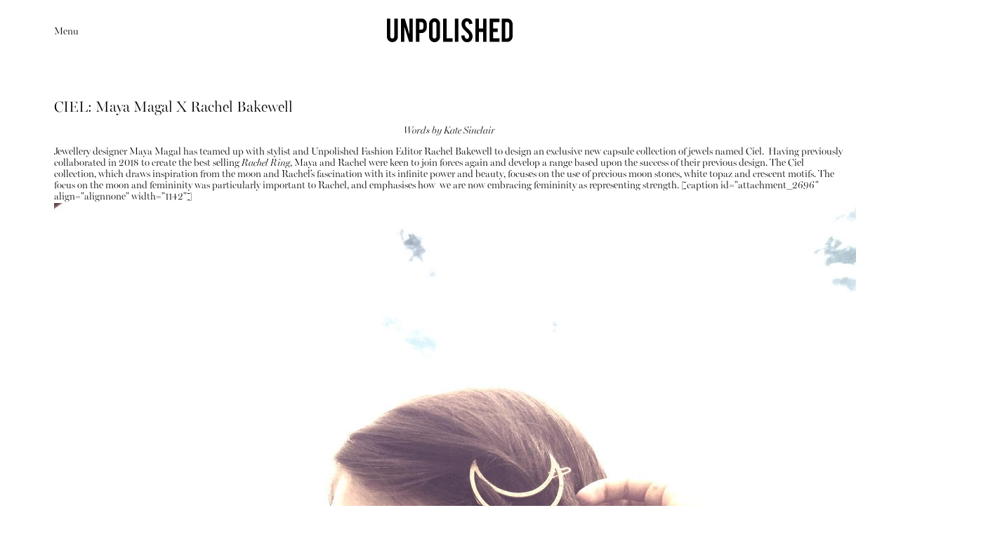

--- FILE ---
content_type: text/html; charset=UTF-8
request_url: https://unpolishedmagazine.com/tag/rings/
body_size: 6545
content:
<!DOCTYPE html>
<html lang="en-US">

<head>
    <meta charset="UTF-8" />
    <title>rings Archives - UNPOLISHED MAGAZINE</title>
    <meta name="viewport" content="width=device-width, initial-scale=1.0">
    <meta name="theme-color" content="#000000" />

    <link rel="stylesheet" href="https://use.typekit.net/cri1srf.css">

    <script>
        var ajax_url = 'https://unpolishedmagazine.com/wp-admin/admin-ajax.php';
    </script>
    <meta name='robots' content='index, follow, max-image-preview:large, max-snippet:-1, max-video-preview:-1' />

	<!-- This site is optimized with the Yoast SEO plugin v23.9 - https://yoast.com/wordpress/plugins/seo/ -->
	<link rel="canonical" href="https://unpolishedmagazine.com/tag/rings/" />
	<meta property="og:locale" content="en_US" />
	<meta property="og:type" content="article" />
	<meta property="og:title" content="rings Archives - UNPOLISHED MAGAZINE" />
	<meta property="og:url" content="https://unpolishedmagazine.com/tag/rings/" />
	<meta property="og:site_name" content="UNPOLISHED MAGAZINE" />
	<meta name="twitter:card" content="summary_large_image" />
	<script type="application/ld+json" class="yoast-schema-graph">{"@context":"https://schema.org","@graph":[{"@type":"CollectionPage","@id":"https://unpolishedmagazine.com/tag/rings/","url":"https://unpolishedmagazine.com/tag/rings/","name":"rings Archives - UNPOLISHED MAGAZINE","isPartOf":{"@id":"https://unpolishedmagazine.com/#website"},"primaryImageOfPage":{"@id":"https://unpolishedmagazine.com/tag/rings/#primaryimage"},"image":{"@id":"https://unpolishedmagazine.com/tag/rings/#primaryimage"},"thumbnailUrl":"https://unpolishedmagazine.com/wp-content/uploads/2019/07/moon-2.jpg","breadcrumb":{"@id":"https://unpolishedmagazine.com/tag/rings/#breadcrumb"},"inLanguage":"en-US"},{"@type":"ImageObject","inLanguage":"en-US","@id":"https://unpolishedmagazine.com/tag/rings/#primaryimage","url":"https://unpolishedmagazine.com/wp-content/uploads/2019/07/moon-2.jpg","contentUrl":"https://unpolishedmagazine.com/wp-content/uploads/2019/07/moon-2.jpg","width":1500,"height":1250},{"@type":"BreadcrumbList","@id":"https://unpolishedmagazine.com/tag/rings/#breadcrumb","itemListElement":[{"@type":"ListItem","position":1,"name":"Home","item":"https://unpolishedmagazine.com/"},{"@type":"ListItem","position":2,"name":"rings"}]},{"@type":"WebSite","@id":"https://unpolishedmagazine.com/#website","url":"https://unpolishedmagazine.com/","name":"UNPOLISHED MAGAZINE","description":"UNPOLISHED is a biannual fashion magazine, with a strong emphasis on photography, art and culture.","publisher":{"@id":"https://unpolishedmagazine.com/#organization"},"potentialAction":[{"@type":"SearchAction","target":{"@type":"EntryPoint","urlTemplate":"https://unpolishedmagazine.com/?s={search_term_string}"},"query-input":{"@type":"PropertyValueSpecification","valueRequired":true,"valueName":"search_term_string"}}],"inLanguage":"en-US"},{"@type":"Organization","@id":"https://unpolishedmagazine.com/#organization","name":"UNPOLISHED MAGAZINE","url":"https://unpolishedmagazine.com/","logo":{"@type":"ImageObject","inLanguage":"en-US","@id":"https://unpolishedmagazine.com/#/schema/logo/image/","url":"https://unpolishedmagazine.com/wp-content/uploads/2020/05/logo-dark-1.svg","contentUrl":"https://unpolishedmagazine.com/wp-content/uploads/2020/05/logo-dark-1.svg","width":103,"height":27,"caption":"UNPOLISHED MAGAZINE"},"image":{"@id":"https://unpolishedmagazine.com/#/schema/logo/image/"}}]}</script>
	<!-- / Yoast SEO plugin. -->


<link rel="alternate" type="application/rss+xml" title="UNPOLISHED MAGAZINE &raquo; rings Tag Feed" href="https://unpolishedmagazine.com/tag/rings/feed/" />
<script type="text/javascript">
/* <![CDATA[ */
window._wpemojiSettings = {"baseUrl":"https:\/\/s.w.org\/images\/core\/emoji\/15.0.3\/72x72\/","ext":".png","svgUrl":"https:\/\/s.w.org\/images\/core\/emoji\/15.0.3\/svg\/","svgExt":".svg","source":{"concatemoji":"https:\/\/unpolishedmagazine.com\/wp-includes\/js\/wp-emoji-release.min.js?ver=cbbed2533fae93aa17a0856f7915fad8"}};
/*! This file is auto-generated */
!function(i,n){var o,s,e;function c(e){try{var t={supportTests:e,timestamp:(new Date).valueOf()};sessionStorage.setItem(o,JSON.stringify(t))}catch(e){}}function p(e,t,n){e.clearRect(0,0,e.canvas.width,e.canvas.height),e.fillText(t,0,0);var t=new Uint32Array(e.getImageData(0,0,e.canvas.width,e.canvas.height).data),r=(e.clearRect(0,0,e.canvas.width,e.canvas.height),e.fillText(n,0,0),new Uint32Array(e.getImageData(0,0,e.canvas.width,e.canvas.height).data));return t.every(function(e,t){return e===r[t]})}function u(e,t,n){switch(t){case"flag":return n(e,"\ud83c\udff3\ufe0f\u200d\u26a7\ufe0f","\ud83c\udff3\ufe0f\u200b\u26a7\ufe0f")?!1:!n(e,"\ud83c\uddfa\ud83c\uddf3","\ud83c\uddfa\u200b\ud83c\uddf3")&&!n(e,"\ud83c\udff4\udb40\udc67\udb40\udc62\udb40\udc65\udb40\udc6e\udb40\udc67\udb40\udc7f","\ud83c\udff4\u200b\udb40\udc67\u200b\udb40\udc62\u200b\udb40\udc65\u200b\udb40\udc6e\u200b\udb40\udc67\u200b\udb40\udc7f");case"emoji":return!n(e,"\ud83d\udc26\u200d\u2b1b","\ud83d\udc26\u200b\u2b1b")}return!1}function f(e,t,n){var r="undefined"!=typeof WorkerGlobalScope&&self instanceof WorkerGlobalScope?new OffscreenCanvas(300,150):i.createElement("canvas"),a=r.getContext("2d",{willReadFrequently:!0}),o=(a.textBaseline="top",a.font="600 32px Arial",{});return e.forEach(function(e){o[e]=t(a,e,n)}),o}function t(e){var t=i.createElement("script");t.src=e,t.defer=!0,i.head.appendChild(t)}"undefined"!=typeof Promise&&(o="wpEmojiSettingsSupports",s=["flag","emoji"],n.supports={everything:!0,everythingExceptFlag:!0},e=new Promise(function(e){i.addEventListener("DOMContentLoaded",e,{once:!0})}),new Promise(function(t){var n=function(){try{var e=JSON.parse(sessionStorage.getItem(o));if("object"==typeof e&&"number"==typeof e.timestamp&&(new Date).valueOf()<e.timestamp+604800&&"object"==typeof e.supportTests)return e.supportTests}catch(e){}return null}();if(!n){if("undefined"!=typeof Worker&&"undefined"!=typeof OffscreenCanvas&&"undefined"!=typeof URL&&URL.createObjectURL&&"undefined"!=typeof Blob)try{var e="postMessage("+f.toString()+"("+[JSON.stringify(s),u.toString(),p.toString()].join(",")+"));",r=new Blob([e],{type:"text/javascript"}),a=new Worker(URL.createObjectURL(r),{name:"wpTestEmojiSupports"});return void(a.onmessage=function(e){c(n=e.data),a.terminate(),t(n)})}catch(e){}c(n=f(s,u,p))}t(n)}).then(function(e){for(var t in e)n.supports[t]=e[t],n.supports.everything=n.supports.everything&&n.supports[t],"flag"!==t&&(n.supports.everythingExceptFlag=n.supports.everythingExceptFlag&&n.supports[t]);n.supports.everythingExceptFlag=n.supports.everythingExceptFlag&&!n.supports.flag,n.DOMReady=!1,n.readyCallback=function(){n.DOMReady=!0}}).then(function(){return e}).then(function(){var e;n.supports.everything||(n.readyCallback(),(e=n.source||{}).concatemoji?t(e.concatemoji):e.wpemoji&&e.twemoji&&(t(e.twemoji),t(e.wpemoji)))}))}((window,document),window._wpemojiSettings);
/* ]]> */
</script>
<style id='wp-emoji-styles-inline-css' type='text/css'>

	img.wp-smiley, img.emoji {
		display: inline !important;
		border: none !important;
		box-shadow: none !important;
		height: 1em !important;
		width: 1em !important;
		margin: 0 0.07em !important;
		vertical-align: -0.1em !important;
		background: none !important;
		padding: 0 !important;
	}
</style>
<link rel='stylesheet' id='wp-block-library-css' href='https://unpolishedmagazine.com/wp-includes/css/dist/block-library/style.min.css?ver=cbbed2533fae93aa17a0856f7915fad8' type='text/css' media='all' />
<style id='classic-theme-styles-inline-css' type='text/css'>
/*! This file is auto-generated */
.wp-block-button__link{color:#fff;background-color:#32373c;border-radius:9999px;box-shadow:none;text-decoration:none;padding:calc(.667em + 2px) calc(1.333em + 2px);font-size:1.125em}.wp-block-file__button{background:#32373c;color:#fff;text-decoration:none}
</style>
<style id='global-styles-inline-css' type='text/css'>
:root{--wp--preset--aspect-ratio--square: 1;--wp--preset--aspect-ratio--4-3: 4/3;--wp--preset--aspect-ratio--3-4: 3/4;--wp--preset--aspect-ratio--3-2: 3/2;--wp--preset--aspect-ratio--2-3: 2/3;--wp--preset--aspect-ratio--16-9: 16/9;--wp--preset--aspect-ratio--9-16: 9/16;--wp--preset--color--black: #000000;--wp--preset--color--cyan-bluish-gray: #abb8c3;--wp--preset--color--white: #ffffff;--wp--preset--color--pale-pink: #f78da7;--wp--preset--color--vivid-red: #cf2e2e;--wp--preset--color--luminous-vivid-orange: #ff6900;--wp--preset--color--luminous-vivid-amber: #fcb900;--wp--preset--color--light-green-cyan: #7bdcb5;--wp--preset--color--vivid-green-cyan: #00d084;--wp--preset--color--pale-cyan-blue: #8ed1fc;--wp--preset--color--vivid-cyan-blue: #0693e3;--wp--preset--color--vivid-purple: #9b51e0;--wp--preset--gradient--vivid-cyan-blue-to-vivid-purple: linear-gradient(135deg,rgba(6,147,227,1) 0%,rgb(155,81,224) 100%);--wp--preset--gradient--light-green-cyan-to-vivid-green-cyan: linear-gradient(135deg,rgb(122,220,180) 0%,rgb(0,208,130) 100%);--wp--preset--gradient--luminous-vivid-amber-to-luminous-vivid-orange: linear-gradient(135deg,rgba(252,185,0,1) 0%,rgba(255,105,0,1) 100%);--wp--preset--gradient--luminous-vivid-orange-to-vivid-red: linear-gradient(135deg,rgba(255,105,0,1) 0%,rgb(207,46,46) 100%);--wp--preset--gradient--very-light-gray-to-cyan-bluish-gray: linear-gradient(135deg,rgb(238,238,238) 0%,rgb(169,184,195) 100%);--wp--preset--gradient--cool-to-warm-spectrum: linear-gradient(135deg,rgb(74,234,220) 0%,rgb(151,120,209) 20%,rgb(207,42,186) 40%,rgb(238,44,130) 60%,rgb(251,105,98) 80%,rgb(254,248,76) 100%);--wp--preset--gradient--blush-light-purple: linear-gradient(135deg,rgb(255,206,236) 0%,rgb(152,150,240) 100%);--wp--preset--gradient--blush-bordeaux: linear-gradient(135deg,rgb(254,205,165) 0%,rgb(254,45,45) 50%,rgb(107,0,62) 100%);--wp--preset--gradient--luminous-dusk: linear-gradient(135deg,rgb(255,203,112) 0%,rgb(199,81,192) 50%,rgb(65,88,208) 100%);--wp--preset--gradient--pale-ocean: linear-gradient(135deg,rgb(255,245,203) 0%,rgb(182,227,212) 50%,rgb(51,167,181) 100%);--wp--preset--gradient--electric-grass: linear-gradient(135deg,rgb(202,248,128) 0%,rgb(113,206,126) 100%);--wp--preset--gradient--midnight: linear-gradient(135deg,rgb(2,3,129) 0%,rgb(40,116,252) 100%);--wp--preset--font-size--small: 13px;--wp--preset--font-size--medium: 20px;--wp--preset--font-size--large: 36px;--wp--preset--font-size--x-large: 42px;--wp--preset--spacing--20: 0.44rem;--wp--preset--spacing--30: 0.67rem;--wp--preset--spacing--40: 1rem;--wp--preset--spacing--50: 1.5rem;--wp--preset--spacing--60: 2.25rem;--wp--preset--spacing--70: 3.38rem;--wp--preset--spacing--80: 5.06rem;--wp--preset--shadow--natural: 6px 6px 9px rgba(0, 0, 0, 0.2);--wp--preset--shadow--deep: 12px 12px 50px rgba(0, 0, 0, 0.4);--wp--preset--shadow--sharp: 6px 6px 0px rgba(0, 0, 0, 0.2);--wp--preset--shadow--outlined: 6px 6px 0px -3px rgba(255, 255, 255, 1), 6px 6px rgba(0, 0, 0, 1);--wp--preset--shadow--crisp: 6px 6px 0px rgba(0, 0, 0, 1);}:where(.is-layout-flex){gap: 0.5em;}:where(.is-layout-grid){gap: 0.5em;}body .is-layout-flex{display: flex;}.is-layout-flex{flex-wrap: wrap;align-items: center;}.is-layout-flex > :is(*, div){margin: 0;}body .is-layout-grid{display: grid;}.is-layout-grid > :is(*, div){margin: 0;}:where(.wp-block-columns.is-layout-flex){gap: 2em;}:where(.wp-block-columns.is-layout-grid){gap: 2em;}:where(.wp-block-post-template.is-layout-flex){gap: 1.25em;}:where(.wp-block-post-template.is-layout-grid){gap: 1.25em;}.has-black-color{color: var(--wp--preset--color--black) !important;}.has-cyan-bluish-gray-color{color: var(--wp--preset--color--cyan-bluish-gray) !important;}.has-white-color{color: var(--wp--preset--color--white) !important;}.has-pale-pink-color{color: var(--wp--preset--color--pale-pink) !important;}.has-vivid-red-color{color: var(--wp--preset--color--vivid-red) !important;}.has-luminous-vivid-orange-color{color: var(--wp--preset--color--luminous-vivid-orange) !important;}.has-luminous-vivid-amber-color{color: var(--wp--preset--color--luminous-vivid-amber) !important;}.has-light-green-cyan-color{color: var(--wp--preset--color--light-green-cyan) !important;}.has-vivid-green-cyan-color{color: var(--wp--preset--color--vivid-green-cyan) !important;}.has-pale-cyan-blue-color{color: var(--wp--preset--color--pale-cyan-blue) !important;}.has-vivid-cyan-blue-color{color: var(--wp--preset--color--vivid-cyan-blue) !important;}.has-vivid-purple-color{color: var(--wp--preset--color--vivid-purple) !important;}.has-black-background-color{background-color: var(--wp--preset--color--black) !important;}.has-cyan-bluish-gray-background-color{background-color: var(--wp--preset--color--cyan-bluish-gray) !important;}.has-white-background-color{background-color: var(--wp--preset--color--white) !important;}.has-pale-pink-background-color{background-color: var(--wp--preset--color--pale-pink) !important;}.has-vivid-red-background-color{background-color: var(--wp--preset--color--vivid-red) !important;}.has-luminous-vivid-orange-background-color{background-color: var(--wp--preset--color--luminous-vivid-orange) !important;}.has-luminous-vivid-amber-background-color{background-color: var(--wp--preset--color--luminous-vivid-amber) !important;}.has-light-green-cyan-background-color{background-color: var(--wp--preset--color--light-green-cyan) !important;}.has-vivid-green-cyan-background-color{background-color: var(--wp--preset--color--vivid-green-cyan) !important;}.has-pale-cyan-blue-background-color{background-color: var(--wp--preset--color--pale-cyan-blue) !important;}.has-vivid-cyan-blue-background-color{background-color: var(--wp--preset--color--vivid-cyan-blue) !important;}.has-vivid-purple-background-color{background-color: var(--wp--preset--color--vivid-purple) !important;}.has-black-border-color{border-color: var(--wp--preset--color--black) !important;}.has-cyan-bluish-gray-border-color{border-color: var(--wp--preset--color--cyan-bluish-gray) !important;}.has-white-border-color{border-color: var(--wp--preset--color--white) !important;}.has-pale-pink-border-color{border-color: var(--wp--preset--color--pale-pink) !important;}.has-vivid-red-border-color{border-color: var(--wp--preset--color--vivid-red) !important;}.has-luminous-vivid-orange-border-color{border-color: var(--wp--preset--color--luminous-vivid-orange) !important;}.has-luminous-vivid-amber-border-color{border-color: var(--wp--preset--color--luminous-vivid-amber) !important;}.has-light-green-cyan-border-color{border-color: var(--wp--preset--color--light-green-cyan) !important;}.has-vivid-green-cyan-border-color{border-color: var(--wp--preset--color--vivid-green-cyan) !important;}.has-pale-cyan-blue-border-color{border-color: var(--wp--preset--color--pale-cyan-blue) !important;}.has-vivid-cyan-blue-border-color{border-color: var(--wp--preset--color--vivid-cyan-blue) !important;}.has-vivid-purple-border-color{border-color: var(--wp--preset--color--vivid-purple) !important;}.has-vivid-cyan-blue-to-vivid-purple-gradient-background{background: var(--wp--preset--gradient--vivid-cyan-blue-to-vivid-purple) !important;}.has-light-green-cyan-to-vivid-green-cyan-gradient-background{background: var(--wp--preset--gradient--light-green-cyan-to-vivid-green-cyan) !important;}.has-luminous-vivid-amber-to-luminous-vivid-orange-gradient-background{background: var(--wp--preset--gradient--luminous-vivid-amber-to-luminous-vivid-orange) !important;}.has-luminous-vivid-orange-to-vivid-red-gradient-background{background: var(--wp--preset--gradient--luminous-vivid-orange-to-vivid-red) !important;}.has-very-light-gray-to-cyan-bluish-gray-gradient-background{background: var(--wp--preset--gradient--very-light-gray-to-cyan-bluish-gray) !important;}.has-cool-to-warm-spectrum-gradient-background{background: var(--wp--preset--gradient--cool-to-warm-spectrum) !important;}.has-blush-light-purple-gradient-background{background: var(--wp--preset--gradient--blush-light-purple) !important;}.has-blush-bordeaux-gradient-background{background: var(--wp--preset--gradient--blush-bordeaux) !important;}.has-luminous-dusk-gradient-background{background: var(--wp--preset--gradient--luminous-dusk) !important;}.has-pale-ocean-gradient-background{background: var(--wp--preset--gradient--pale-ocean) !important;}.has-electric-grass-gradient-background{background: var(--wp--preset--gradient--electric-grass) !important;}.has-midnight-gradient-background{background: var(--wp--preset--gradient--midnight) !important;}.has-small-font-size{font-size: var(--wp--preset--font-size--small) !important;}.has-medium-font-size{font-size: var(--wp--preset--font-size--medium) !important;}.has-large-font-size{font-size: var(--wp--preset--font-size--large) !important;}.has-x-large-font-size{font-size: var(--wp--preset--font-size--x-large) !important;}
:where(.wp-block-post-template.is-layout-flex){gap: 1.25em;}:where(.wp-block-post-template.is-layout-grid){gap: 1.25em;}
:where(.wp-block-columns.is-layout-flex){gap: 2em;}:where(.wp-block-columns.is-layout-grid){gap: 2em;}
:root :where(.wp-block-pullquote){font-size: 1.5em;line-height: 1.6;}
</style>
<link rel='stylesheet' id='fonts-css' href='https://unpolishedmagazine.com/wp-content/themes/unpolished-mag/Nantes/fonts.css?q=1736940800&#038;ver=1736940800' type='text/css' media='all' />
<link rel='stylesheet' id='category-css' href='https://unpolishedmagazine.com/wp-content/themes/unpolished-mag/scss/dist/category.css?q=1736940800&#038;ver=1736940800' type='text/css' media='all' />
<link rel='stylesheet' id='main-css' href='https://unpolishedmagazine.com/wp-content/themes/unpolished-mag/scss/dist/main.css?q=1736940800&#038;ver=1736940800' type='text/css' media='all' />
<script type="text/javascript" src="https://unpolishedmagazine.com/wp-includes/js/jquery/jquery.min.js?ver=3.7.1" id="jquery-core-js"></script>
<script type="text/javascript" src="https://unpolishedmagazine.com/wp-includes/js/jquery/jquery-migrate.min.js?ver=3.4.1" id="jquery-migrate-js"></script>
<link rel="https://api.w.org/" href="https://unpolishedmagazine.com/wp-json/" /><link rel="alternate" title="JSON" type="application/json" href="https://unpolishedmagazine.com/wp-json/wp/v2/tags/560" /><!-- Analytics by WP Statistics v14.11.3 - https://wp-statistics.com -->
<link rel="icon" href="https://unpolishedmagazine.com/wp-content/uploads/2024/11/cropped-unpolished3-32x32.png" sizes="32x32" />
<link rel="icon" href="https://unpolishedmagazine.com/wp-content/uploads/2024/11/cropped-unpolished3-192x192.png" sizes="192x192" />
<link rel="apple-touch-icon" href="https://unpolishedmagazine.com/wp-content/uploads/2024/11/cropped-unpolished3-180x180.png" />
<meta name="msapplication-TileImage" content="https://unpolishedmagazine.com/wp-content/uploads/2024/11/cropped-unpolished3-270x270.png" />

</head>

<body data-rsssl=1 class="archive tag tag-rings tag-560">
    <header class="">

        <div class=" header_bg">
        </div>

        <button class="menu_btn a_underline">Menu</button>

        <a href="/">
            <img src="https://unpolishedmagazine.com/wp-content/themes/unpolished-mag/assets/logo.svg" alt="logo" class="logo">
        </a>


        <div id="menu">
            <div class="content">
                <div class="left">
                    
                    <a href="https://unpolishedmagazine.com/category/editorial">
                        <img src="https://unpolishedmagazine.com/wp-content/uploads/2024/11/temp1.jpeg" alt="" class="">
                        <span>Editorial</span>
                    </a>
                    <a href="https://unpolishedmagazine.com/category/articles">
                        <img src="https://unpolishedmagazine.com/wp-content/uploads/2024/11/Ara_kai-Practice-Studio-web_1296x.png" alt="" class="">
                        <span>Articles</span>
                    </a>
                    <a href="https://unpolishedmagazine.store/" target="_blank" rel="noopener">
                        <img src="https://unpolishedmagazine.com/wp-content/uploads/2024/11/shop.jpeg" alt="" class="">
                        <span>Shop</span>
                    </a>
                </div>
                <nav class="a_underline">

                    <!-- <a href="https://unpolishedmagazine.com/about">About</a>
                    <a href="https://www.instagram.com/unpolishedmagazine" target="_blank" rel="noopener">Instagram</a>

                    <a href="https://unpolishedmagazine.com/contact">Contact</a>
                    <a href="https://unpolishedmagazine.store" target="_blank" rel="noopener">Stocklist</a>
                    <a href="https://studiounpolished.com/" target="_blank" rel="noopener">Unpolished Studio</a> -->
                    <ul id="menu-menu-nowe" class=""><li id="menu-item-8996" class="menu-item menu-item-type-post_type menu-item-object-page menu-item-8996"><a href="https://unpolishedmagazine.com/about/">About</a></li>
<li id="menu-item-8998" class="menu-item menu-item-type-custom menu-item-object-custom menu-item-8998"><a href="https://www.instagram.com/unpolishedmagazine">Instagram</a></li>
<li id="menu-item-8997" class="menu-item menu-item-type-post_type menu-item-object-page menu-item-8997"><a href="https://unpolishedmagazine.com/contact/">Contact</a></li>
</ul>
                </nav>
            </div>
        </div>
    </header>


    <main data-barba="wrapper" class="notmin-h-screen text-16 pt-[23vw] md:pt-[5.5vw]">
<div data-barba="container" data-barba-namespace="default">

    <h2>
        CIEL: Maya Magal X Rachel Bakewell    </h2>

    <p style="text-align: center;"><em>Words by Kate Sinclair</em></p>
Jewellery designer Maya Magal has teamed up with stylist and Unpolished Fashion Editor Rachel Bakewell to design an exclusive new capsule collection of jewels named Ciel.<span class="Apple-converted-space"> </span>

Having previously collaborated in 2018 to create the best selling <i>Rachel Ring</i>, Maya and Rachel were keen to join forces again and develop a range based upon the success of their previous design. The Ciel collection, which draws inspiration from the moon and Rachel’s fascination with its infinite power and beauty, focuses on the use of precious moon stones, white topaz and crescent motifs.<span class="Apple-converted-space"> The focus on the moon and femininity was particularly important to Rachel, and emphasises how  we are now embracing femininity as representing strength.</span>

[caption id="attachment_2696" align="alignnone" width="1142"]<img class="wp-image-2696 size-full" src="https://unpolishedmagazine.com/wp-content/uploads/2019/07/unnamed-22.jpg" alt="" width="1142" height="960" /> Singer song writer Flo Morrisey wearing the Rachel Clip[/caption]

[caption id="attachment_2880" align="aligncenter" width="641"]<img class="wp-image-2880 size-full" src="https://unpolishedmagazine.com/wp-content/uploads/2019/07/PHOTO-2019-07-22-21-00-02.jpg" alt="" width="641" height="1024" /> Musician Sophie Harris wears the Rachel Clip whilst performing at the collection launch party[/caption]

[caption id="attachment_2875" align="alignnone" width="1158"]<img class="wp-image-2875 size-full" src="https://unpolishedmagazine.com/wp-content/uploads/2019/07/unnamed-24.jpg" alt="" width="1158" height="1544" /> Laura Bailey wearing the Rachel Clip[/caption]

&nbsp;

The collection consists of a mix of earrings, necklaces and stacking rings as well as a stunning crescent moon shaped hair clip which marks a new venture into hair accessories for the brand.

Expanding upon the design of the <i>Rachel Ring</i> the range features a selection of rings that can be stacked and layered together. Similarly, the <i>Rachel Ring </i>has been cleverly reinterpreted as a necklace and which can also be layered with the beautiful new coin necklaces.

<img class="size-full wp-image-2702 aligncenter" src="https://unpolishedmagazine.com/wp-content/uploads/2019/07/hands_36e6826d-e3be-4a1e-a75b-38f8930408af.gif" alt="" width="985" height="821" />

The collection has already been a huge hit, having been worn by Pixie Geldof, Flo Morrisey , Laura Bailey and Greta Bellamacina.

Maya and Rachel hosted a special launch event at the new Coal Drops Yard store where guests were invited to view, try and purchase pieces from the collection whilst enjoying cocktails and a performance from enchanting singer Sophie Harris and a poetry reading from the face of the campaign Greta Bellamacina.

[caption id="attachment_2877" align="alignnone" width="772"]<img class="wp-image-2877 size-full" src="https://unpolishedmagazine.com/wp-content/uploads/2019/07/PHOTO-2019-07-26-12-31-10.jpg" alt="" width="772" height="1024" /> Pixie Geldof wearing the Rachel Clip[/caption]

[caption id="attachment_2717" align="alignnone" width="1357"]<img class="wp-image-2717 size-full" src="https://unpolishedmagazine.com/wp-content/uploads/2019/07/Screenshot_20190408-185120.png" alt="" width="1357" height="1959" /> Klara from the band First Aid Kit wearing the Rachel Clip[/caption]

[caption id="attachment_2698" align="alignnone" width="750"]<img class="wp-image-2698 size-full" src="https://unpolishedmagazine.com/wp-content/uploads/2019/07/PHOTO-2019-07-05-19-46-57.jpg" alt="" width="750" height="985" /> Greta Bellamacina wearing the Rachel Clip.[/caption]

&nbsp;

The collection is now available to purchase in store and <a href="https://mayamagal.co.uk/collections/ciel-rachel-bakewell-x-maya-magal-london-collaboration">online</a>.

<em>Campaign shoot shot by Brian Daly, Styling by Rachel Bakewell, Makeup by Jose Bass, Makeup by Jamie Mccormick, Modelled by Greta Bellamacina.</em></div>

    </main>

<div class="cover">

    <div id="view_post">
        <button class="close a_underline">Close</button>
        <div class="post_content"></div>
    </div>

</div>

<footer class="text-12">
    <img src="https://unpolishedmagazine.com/wp-content/themes/unpolished-mag/assets/logo.svg" alt="logo" class="logo">

    <div class="last_product_wrap">
        <div class="last_product" style="display: none">

            <div class="left">
                <img src="" alt="" class="product_img">
            </div>

            <div class="right text-20 a_underline">
                <div class="product_title"></div>

                <div class="bottom">
                    <a href="https://unpolishedmagazine.store" target="_blank" rel="noopener" class="product_link">Buy Now</a>
                </div>
            </div>

                    </div>
    </div>

    <div class="bottom">
        UNPOLISHED ALL RIGHT RESERVED
    </div>
</footer>

<script type="text/javascript" src="https://unpolishedmagazine.com/wp-content/themes/unpolished-mag/js/gsap.min.js?ver=1736941613" id="gsap-js"></script>
<script type="text/javascript" src="https://unpolishedmagazine.com/wp-content/themes/unpolished-mag/js/ScrollTrigger.min.js?ver=1736941613" id="scrolltrigger-js"></script>
<script type="text/javascript" src="https://unpolishedmagazine.com/wp-content/themes/unpolished-mag/js/dist/loadmore.dev.js?ver=1736941613" id="loadmore-js"></script>
<script type="text/javascript" src="https://unpolishedmagazine.com/wp-content/themes/unpolished-mag/js/dist/main.dev.js?ver=1736941613" id="main-js"></script>
</body>

</html>

<!-- Page supported by LiteSpeed Cache 6.5.2 on 2026-01-22 09:10:43 -->

--- FILE ---
content_type: text/css;charset=utf-8
request_url: https://use.typekit.net/cri1srf.css
body_size: 434
content:
/*
 * The Typekit service used to deliver this font or fonts for use on websites
 * is provided by Adobe and is subject to these Terms of Use
 * http://www.adobe.com/products/eulas/tou_typekit. For font license
 * information, see the list below.
 *
 * miller-banner:
 *   - http://typekit.com/eulas/0000000000000000775766fd
 *   - http://typekit.com/eulas/0000000000000000775766c9
 *
 * © 2009-2026 Adobe Systems Incorporated. All Rights Reserved.
 */
/*{"last_published":"2024-11-13 09:48:10 UTC"}*/

@import url("https://p.typekit.net/p.css?s=1&k=cri1srf&ht=tk&f=29415.29419&a=5315244&app=typekit&e=css");

@font-face {
font-family:"miller-banner";
src:url("https://use.typekit.net/af/3d2d16/0000000000000000775766fd/30/l?primer=7cdcb44be4a7db8877ffa5c0007b8dd865b3bbc383831fe2ea177f62257a9191&fvd=i3&v=3") format("woff2"),url("https://use.typekit.net/af/3d2d16/0000000000000000775766fd/30/d?primer=7cdcb44be4a7db8877ffa5c0007b8dd865b3bbc383831fe2ea177f62257a9191&fvd=i3&v=3") format("woff"),url("https://use.typekit.net/af/3d2d16/0000000000000000775766fd/30/a?primer=7cdcb44be4a7db8877ffa5c0007b8dd865b3bbc383831fe2ea177f62257a9191&fvd=i3&v=3") format("opentype");
font-display:auto;font-style:italic;font-weight:300;font-stretch:normal;
}

@font-face {
font-family:"miller-banner";
src:url("https://use.typekit.net/af/4b9239/0000000000000000775766c9/30/l?primer=7cdcb44be4a7db8877ffa5c0007b8dd865b3bbc383831fe2ea177f62257a9191&fvd=n3&v=3") format("woff2"),url("https://use.typekit.net/af/4b9239/0000000000000000775766c9/30/d?primer=7cdcb44be4a7db8877ffa5c0007b8dd865b3bbc383831fe2ea177f62257a9191&fvd=n3&v=3") format("woff"),url("https://use.typekit.net/af/4b9239/0000000000000000775766c9/30/a?primer=7cdcb44be4a7db8877ffa5c0007b8dd865b3bbc383831fe2ea177f62257a9191&fvd=n3&v=3") format("opentype");
font-display:auto;font-style:normal;font-weight:300;font-stretch:normal;
}

.tk-miller-banner { font-family: "miller-banner",serif; }


--- FILE ---
content_type: text/css
request_url: https://unpolishedmagazine.com/wp-content/themes/unpolished-mag/Nantes/fonts.css?q=1736940800&ver=1736940800
body_size: -7
content:
@font-face {
  font-family: "Nantes";
  src: url("Nantes-Regular.otf");
font-weight: normal;
font-style: normal;

/* font-display: swap;  format('otf'); */

}
@font-face {
  font-family: "Nantes";
  src: url('Nantes-RegularItalic.otf');
   /* format('otf'); */
font-weight: normal;
font-style: italic;
}
@font-face {
  font-family: "Nantes";
  src: url('Nantes-BookItalic.otf');
   /* format('otf'); */
font-weight: bold;
font-style: italic;
}


--- FILE ---
content_type: text/css
request_url: https://unpolishedmagazine.com/wp-content/themes/unpolished-mag/scss/dist/category.css?q=1736940800&ver=1736940800
body_size: 300
content:
[data-barba-namespace=category] {
  margin: 6vw;
  margin-top: 0;
}

.category_head {
  display: flex;
  justify-content: space-between;
  margin-bottom: 4vw;
}
.category_head h2 {
  font-style: italic;
}
.category_head p {
  font-style: italic;
  text-align: right;
}
@media (max-width: 768px) {
  .category_head {
    flex-direction: column;
    gap: 1vw;
  }
}

.category_loop {
  display: grid;
  grid-template-columns: 1fr 1fr;
  gap: 6vw;
}
.category_loop .category_post img {
  display: block;
  object-fit: cover;
  object-position: top center;
  width: auto !important;
  height: 40vw !important;
  max-width: 100%;
}
.category_loop .category_post .bar {
  padding: 1rem 0;
  max-width: 70%;
  text-transform: uppercase;
}
.category_loop .category_post .bar .category {
  font-size: calc(100vw / 1364 * 12);
  line-height: normal;
  margin-bottom: 1rem;
}
@media (max-width: 768px) {
  .category_loop .category_post .bar .category {
    font-size: calc(100vw / 420 * 12);
  }
}
@media (max-width: 768px) {
  .category_loop .category_post .bar {
    max-width: 92%;
  }
}
.category_loop .category_post h2 {
  font-size: calc(100vw / 1364 * 20);
  line-height: calc(100vw / 1364 * 24);
  margin-top: 0.5rem;
}
@media (max-width: 768px) {
  .category_loop .category_post h2 {
    font-size: calc(100vw / 420 * 20);
    line-height: calc(100vw / 420 * 24);
  }
}
.category_loop .category_post[data-category=Editorial] {
  grid-column: span 2;
}
.category_loop .category_post[data-category=Editorial] img {
  width: 92vw !important;
  height: auto !important;
  aspect-ratio: 1176/637;
  object-position: center 33%;
}

.load_more_posts {
  margin: 4vw auto;
  text-align: center;
  font-style: italic;
}

--- FILE ---
content_type: text/css
request_url: https://unpolishedmagazine.com/wp-content/themes/unpolished-mag/scss/dist/main.css?q=1736940800&ver=1736940800
body_size: 1886
content:
html, body {
  font-size: calc(100vw / 1364 * 15);
  line-height: calc(100vw / 1364 * 18);
}
@media (max-width: 768px) {
  html, body {
    font-size: calc(100vw / 420 * 15);
    line-height: calc(100vw / 420 * 18);
  }
}

.text-20 {
  font-size: calc(100vw / 1364 * 20);
  line-height: calc(100vw / 1364 * 24);
}
@media (max-width: 768px) {
  .text-20 {
    font-size: calc(100vw / 420 * 20);
    line-height: calc(100vw / 420 * 24);
  }
}

.text-14 {
  font-size: calc(100vw / 1364 * 14);
  line-height: calc(100vw / 1364 * 16.8);
}
@media (max-width: 768px) {
  .text-14 {
    font-size: calc(100vw / 420 * 14);
    line-height: calc(100vw / 420 * 16.8);
  }
}

.text-12 {
  font-size: calc(100vw / 1364 * 12);
  line-height: calc(100vw / 1364 * 14.4);
}
@media (max-width: 768px) {
  .text-12 {
    font-size: calc(100vw / 420 * 12);
    line-height: calc(100vw / 420 * 14.4);
  }
}

body {
  -webkit-font-smoothing: antialiased;
  -moz-osx-font-smoothing: grayscale;
  font-smooth: always;
  margin: 0;
  padding: 0;
  font-family: miller-banner, serif;
  font-weight: 300;
}
body.view_post {
  overflow: hidden;
}

h2 {
  font-size: calc(100vw / 1364 * $size);
  line-height: calc(100vw / 1364 * $size);
  font-weight: normal;
}
@media (max-width: 768px) {
  h2 {
    font-size: calc(100vw / 420 * $size);
  }
}
@media (max-width: 768px) {
  h2 {
    line-height: calc(100vw / 420 * $size);
  }
}

a {
  text-decoration: none;
  color: inherit;
}

.a_underline a:not(.no_underline),
a.a_underline,
button.a_underline,
.a_underline button:not(.no_underline) {
  text-decoration: none;
  background-image: linear-gradient(currentColor, currentColor);
  background-position: 0% 100%;
  background-repeat: no-repeat;
  background-size: 0% 1px;
  transition: background-size 0.3s;
}
.a_underline a:not(.no_underline).active, .a_underline a:not(.no_underline):hover,
a.a_underline.active,
a.a_underline:hover,
button.a_underline.active,
button.a_underline:hover,
.a_underline button:not(.no_underline).active,
.a_underline button:not(.no_underline):hover {
  background-size: 100% 1px;
}

.category_post h2, .category_post span,
.left a h2,
.left a span {
  text-decoration: none;
  background-image: linear-gradient(currentColor, currentColor);
  background-position: 0% 95%;
  background-repeat: no-repeat;
  background-size: 0% 1px;
  transition: background-size 0.3s;
  display: inline;
}
.category_post:hover span, .category_post:hover h2,
.left a:hover span,
.left a:hover h2 {
  background-size: 100% 1px;
}

header {
  color: #000;
  position: fixed;
  top: 0;
  left: 0;
  width: 100%;
  padding: 2vw;
  text-align: center;
  box-sizing: border-box;
  z-index: 50;
}
header ul, header ol {
  list-style: none;
  padding: 0;
  margin: 0;
  text-align: right;
}
header ul li, header ol li {
  margin: 0.1em 0;
}
header .logo {
  filter: invert(1);
  transition-duration: 0.5s;
}
body.home:not(.below_header):not(.menu_open) header {
  color: #fff;
}
body.home:not(.below_header):not(.menu_open) header .logo {
  filter: none;
  transition-delay: 0.5s;
}
body.admin-bar header {
  top: 32px;
}
header .menu_btn {
  position: absolute;
  left: 6vw;
  top: 3vw;
}
@media (max-width: 768px) {
  header .menu_btn {
    top: 4.5vw;
  }
}
header .header_bg {
  position: absolute;
  top: 0;
  left: 0;
  width: 100%;
  height: 100%;
  background: #fff;
  transition-duration: 0.5s;
  transform-origin: top;
  transform: scaleY(1);
}
body.home:not(.below_header):not(.menu_open) header .header_bg {
  transform: scaleY(0);
  transition-delay: 0.5s;
}

main {
  padding-top: 10vw;
  min-height: 70vh;
}
body.admin-bar main {
  padding-top: calc(10vw + 32px);
}
body.home main {
  padding-top: 0;
}

footer {
  background: #000;
  color: #fff;
  padding: 4vw;
  padding-bottom: 2rem;
  text-align: center;
}
footer .bottom {
  margin-top: 3rem;
  text-align: right;
}
@media (max-width: 768px) {
  footer {
    padding: 6vw 4vw;
  }
}

button {
  background: none;
  border: none;
  padding: 0;
  margin: 0;
  font: inherit;
  color: inherit;
  cursor: pointer;
}

#menu {
  max-height: 0;
  overflow: hidden;
  margin: 0 4vw;
  font-size: calc(100vw / 1364 * $size);
  line-height: calc(100vw / 1364 * $size);
  position: relative;
  z-index: 5;
}
@media (max-width: 768px) {
  #menu {
    font-size: calc(100vw / 420 * $size);
  }
}
@media (max-width: 768px) {
  #menu {
    line-height: calc(100vw / 420 * $size);
  }
}
#menu .content {
  padding: 2rem 0;
  display: flex;
  justify-content: space-between;
  align-items: flex-end;
  gap: 1rem;
}
@media (max-width: 768px) {
  #menu .content {
    flex-direction: column;
    gap: 2rem;
  }
}
#menu .left {
  display: flex;
  gap: 1rem;
}
#menu .left a {
  display: block;
  text-align: left;
}
#menu .left a img {
  height: calc(100vw / 1364 * 207);
  display: block;
  margin-bottom: 0.5rem;
}
@media (max-width: 768px) {
  #menu .left a img {
    height: calc(100vw / 420 * 100);
  }
}
#menu nav {
  font-style: italic;
  display: flex;
  gap: 0.1em;
  flex-direction: column;
  align-items: flex-end;
  margin-bottom: 1rem;
}

.start_content {
  background: #000;
  opacity: 0;
  transition-duration: 0.66s;
}
.start_content.inview {
  opacity: 1;
}
.start_content > .wp-block-image {
  width: 100%;
  opacity: var(--scroll, 1);
  transition-duration: 0.1s;
}
.start_content > .wp-block-image img {
  width: 100% !important;
  min-height: 50vh;
  object-fit: cover;
}

.start_loop {
  margin: 4vw 6vw;
}
@media (max-width: 768px) {
  .start_loop {
    margin-top: 8vw;
  }
}
.cover {
  background: #000;
  opacity: 0;
  position: fixed;
  top: 0;
  left: 0;
  width: 100%;
  height: 100%;
  z-index: 40;
  pointer-events: none;
  background: rgba(0, 0, 0, 0.7);
  overflow-y: auto;
  overscroll-behavior: contain;
}
body.menu_open .cover, body.view_post .cover {
  pointer-events: all;
}

#view_post {
  display: none;
  margin: 12vw;
  position: relative;
}
@media (max-width: 768px) {
  #view_post {
    margin: 12vw 6vw;
  }
}
body.view_post #view_post {
  display: block;
}
#view_post .close {
  position: absolute;
  top: 2rem;
  left: 50%;
  transform: translateX(-50%);
  cursor: pointer;
  z-index: 5;
  color: #fff;
}
@media (max-width: 768px) {
  #view_post .close {
    top: 1rem;
  }
}
#view_post .wrap {
  border-radius: 3rem;
  background: #fff;
  overflow: hidden;
}
@media (max-width: 768px) {
  #view_post .wrap {
    border-radius: 2rem;
  }
}
#view_post .thumbnail img {
  width: 100% !important;
  height: auto !important;
  aspect-ratio: 16/9;
  object-fit: cover;
  object-position: center 33%;
}
#view_post .bar {
  margin-bottom: 6vw;
}
#view_post .bar .top {
  display: flex;
  justify-content: space-between;
  text-transform: uppercase;
}
#view_post .content {
  padding: 4vw 6vw;
  box-sizing: border-box;
  position: relative;
}
#view_post .content .wp-block-image {
  margin: 3rem 0 1.5rem;
}
#view_post .content img {
  max-width: 100%;
  height: auto !important;
}
#view_post .content iframe {
  width: 100% !important;
}
#view_post .content .track {
  position: relative;
  cursor: all-scroll;
  margin-left: -6vw;
  width: 76vw;
  overflow-x: auto;
  box-sizing: border-box;
  padding: 0 6vw;
}
@media (max-width: 768px) {
  #view_post .content .track {
    width: 88vw;
  }
}
#view_post .content .image_wrap {
  display: flex;
  gap: 1rem;
  box-sizing: border-box;
  pointer-events: none;
  user-select: none;
}
#view_post .content .image_wrap * {
  user-select: none;
}
#view_post .content .image_wrap::after {
  content: "";
  position: relative;
  width: 6vw;
  display: block;
  flex-shrink: 0;
}
#view_post .content .image_wrap img {
  max-width: none;
  height: 80dvh !important;
  width: auto !important;
  flex-shrink: 0;
  margin-top: 0;
  display: block;
}
#view_post .content .image_wrap figcaption {
  text-align: center;
}
#view_post .next_prev {
  display: grid;
  grid-template-columns: 1fr 1fr;
  gap: 6vw;
  border-radius: 3rem;
  background: #fff;
  margin-top: 3rem;
  overflow: hidden;
  padding: 3vw 6vw;
  box-sizing: border-box;
}
#view_post .next_prev .content {
  padding: 0;
  max-width: 70%;
}
@media (max-width: 768px) {
  #view_post .next_prev .content {
    max-width: 100%;
  }
}
#view_post .next_prev img {
  margin: 1rem 0;
}
#view_post .next_prev .next {
  text-align: right;
}
#view_post .next_prev .next .content {
  margin-right: 0;
  margin-left: auto;
}
#view_post .next_prev .thumbnail img {
  max-width: 100%;
  width: auto !important;
  height: 20vw !important;
  aspect-ratio: auto !important;
}
@media (max-width: 768px) {
  #view_post .next_prev {
    border-radius: 2rem;
    margin-top: 2rem;
  }
}

[data-barba-namespace=default] {
  margin: 0 6vw;
}
@media (max-width: 768px) {
  [data-barba-namespace=default] {
    padding-top: 6vw;
  }
}

.hidden {
  display: none;
}

.last_product_wrap {
  display: flex;
  justify-content: flex-start;
  text-align: left;
}

.last_product {
  margin: 3rem 0;
  display: grid;
  grid-template-columns: auto 1fr;
  gap: 1.5rem;
}
.last_product .left {
  width: 15rem;
  position: relative;
}
.last_product img {
  display: block;
  max-width: 15rem;
}
.last_product .right {
  display: flex;
  flex-direction: column;
  justify-content: space-between;
  max-width: 15rem;
}
.last_product .right .bottom {
  display: flex;
  justify-content: center;
  font-style: italic;
}
@media (max-width: 768px) {
  .last_product {
    margin-top: 4rem;
    margin-bottom: 2rem;
  }
  .last_product .left {
    width: 100%;
  }
  .last_product img {
    max-width: 45vw;
  }
  .last_product .right {
    max-width: 50%;
  }
}

.category_post {
  opacity: 0;
  transform: translateY(2rem);
  transition-duration: 0.33s;
}
.category_post.inview {
  opacity: 1;
  transform: translateY(0);
}

.obsa,
.the_post_content > * {
  opacity: 0;
  transition-duration: 0.66s;
}
.obsa.inview,
.the_post_content > *.inview {
  opacity: 1;
}

.pin-spacer {
  opacity: 1 !important;
}

.wp-block-image.alignfull a,
.wp-block-image.alignwide a {
  width: auto;
  display: inline-block;
}

--- FILE ---
content_type: text/javascript
request_url: https://unpolishedmagazine.com/wp-content/themes/unpolished-mag/js/dist/loadmore.dev.js?ver=1736941613
body_size: 276
content:
"use strict";

jQuery(document).ready(function ($) {
  var category = $('.category_loop').data('category');
  var loadmore_params = {
    'ajaxurl': '/wp-admin/admin-ajax.php',
    'posts': '.category_loop',
    'current_page': 1,
    'max_page': 1,
    'next_page': 2,
    'category': category
  }; //load more posts

  $(".load_more").click(function () {
    var button = $(this),
        data = {
      'action': 'loadmore',
      'query': loadmore_params.posts,
      'page': loadmore_params.current_page,
      'category_name': loadmore_params.category
    };
    $.ajax({
      url: loadmore_params.ajaxurl,
      data: data,
      type: 'POST',
      beforeSend: function beforeSend(xhr) {
        button.text('Loading...');
      },
      success: function success(data) {
        if (data) {
          button.text('Load More');
          $('.category_loop').append(data);
          loadmore_params.current_page++;
          if (loadmore_params.current_page == loadmore_params.max_page) button.remove();
          var obs_items = document.querySelectorAll('.obs:not(.observed)'); // console.log(obs_items);

          obs_items.forEach(function (item) {
            obs.observe(item);
            $(item).addClass('observed');
          });
        } else {
          button.remove();
        }
      }
    });
  });
});

--- FILE ---
content_type: text/javascript
request_url: https://unpolishedmagazine.com/wp-content/themes/unpolished-mag/js/ScrollTrigger.min.js?ver=1736941613
body_size: 20395
content:
/*!
 * ScrollTrigger 3.12.5
 * https://gsap.com
 *
 * @license Copyright 2024, GreenSock. All rights reserved.
 * Subject to the terms at https://gsap.com/standard-license or for Club GSAP members, the agreement issued with that membership.
 * @author: Jack Doyle, jack@greensock.com
 */

!function (e, t) {
    "object" == typeof exports && "undefined" != typeof module ? t(exports) : "function" == typeof define && define.amd ? define(["exports"], t) : t((e = e || self).window = e.window || {})
}(this, function (e) {
    "use strict";
    function _defineProperties(e, t) {
        for (var r = 0; r < t.length; r++) {
            var n = t[r];
            n.enumerable = n.enumerable || !1,
                n.configurable = !0,
                "value" in n && (n.writable = !0),
                Object.defineProperty(e, n.key, n)
        }
    }
    function r() {
        return Ce || "undefined" != typeof window && (Ce = window.gsap) && Ce.registerPlugin && Ce
    }
    function z(e, t) {
        return ~Le.indexOf(e) && Le[Le.indexOf(e) + 1][t]
    }
    function A(e) {
        return !!~t.indexOf(e)
    }
    function B(e, t, r, n, o) {
        return e.addEventListener(t, r, {
            passive: !1 !== n,
            capture: !!o
        })
    }
    function C(e, t, r, n) {
        return e.removeEventListener(t, r, !!n)
    }
    function F() {
        return De && De.isPressed || Ie.cache++
    }
    function G(r, n) {
        function dd(e) {
            if (e || 0 === e) {
                o && (Se.history.scrollRestoration = "manual");
                var t = De && De.isPressed;
                e = dd.v = Math.round(e) || (De && De.iOS ? 1 : 0),
                    r(e),
                    dd.cacheID = Ie.cache,
                    t && i("ss", e)
            } else
                (n || Ie.cache !== dd.cacheID || i("ref")) && (dd.cacheID = Ie.cache, dd.v = r());
            return dd.v + dd.offset
        }
        return dd.offset = 0, r && dd
    }
    function J(e, t) {
        return (t && t._ctx && t._ctx.selector || Ce.utils.toArray)(e)[0] || ("string" == typeof e && !1 !== Ce.config().nullTargetWarn ? console.warn("Element not found:", e) : null)
    }
    function K(t, e) {
        var r = e.s,
            n = e.sc;
        A(t) && (t = ke.scrollingElement || Pe);
        var o = Ie.indexOf(t),
            i = n === Fe.sc ? 1 : 2;
        ~o || (o = Ie.push(t) - 1),
            Ie[o + i] || B(t, "scroll", F);
        var a = Ie[o + i],
            s = a || (Ie[o + i] = G(z(t, r), !0) || (A(t) ? n : G(function (e) {
                return arguments.length ? t[r] = e : t[r]
            })));
        return s.target = t, a || (s.smooth = "smooth" === Ce.getProperty(t, "scrollBehavior")), s
    }
    function L(e, t, o) {
        function Cd(e, t) {
            var r = ze();
            t || n < r - s ? (a = i, i = e, l = s, s = r) : o ? i += e : i = a + (e - a) / (r - l) * (s - l)
        }
        var i = e,
            a = e,
            s = ze(),
            l = s,
            n = t || 50,
            c = Math.max(500, 3 * n);
        return {
            update: Cd,
            reset: function reset() {
                a = i = o ? 0 : i,
                    l = s = 0
            },
            getVelocity: function getVelocity(e) {
                var t = l,
                    r = a,
                    n = ze();
                return !e && 0 !== e || e === i || Cd(e), s === l || c < n - l ? 0 : (i + (o ? r : -r)) / ((o ? n : s) - t) * 1e3
            }
        }
    }
    function M(e, t) {
        return t && !e._gsapAllow && e.preventDefault(), e.changedTouches ? e.changedTouches[0] : e
    }
    function N(e) {
        var t = Math.max.apply(Math, e),
            r = Math.min.apply(Math, e);
        return Math.abs(t) >= Math.abs(r) ? t : r
    }
    function O() {
        (Ae = Ce.core.globals().ScrollTrigger) && Ae.core && function _integrate() {
            var e = Ae.core,
                r = e.bridge || {},
                t = e._scrollers,
                n = e._proxies;
            t.push.apply(t, Ie),
                n.push.apply(n, Le),
                Ie = t,
                Le = n,
                i = function _bridge(e, t) {
                    return r[e](t)
                }
        }()
    }
    function P(e) {
        return Ce = e || r(), !Te && Ce && "undefined" != typeof document && document.body && (Se = window, Pe = (ke = document).documentElement, Me = ke.body, t = [Se, ke, Pe, Me], Ce.utils.clamp, Be = Ce.core.context || function () { }, Oe = "onpointerenter" in Me ? "pointer" : "mouse", Ee = k.isTouch = Se.matchMedia && Se.matchMedia("(hover: none), (pointer: coarse)").matches ? 1 : "ontouchstart" in Se || 0 < navigator.maxTouchPoints || 0 < navigator.msMaxTouchPoints ? 2 : 0, Re = k.eventTypes = ("ontouchstart" in Pe ? "touchstart,touchmove,touchcancel,touchend" : "onpointerdown" in Pe ? "pointerdown,pointermove,pointercancel,pointerup" : "mousedown,mousemove,mouseup,mouseup").split(","), setTimeout(function () {
            return o = 0
        }, 500), O(), Te = 1), Te
    }
    var Ce,
        Te,
        Se,
        ke,
        Pe,
        Me,
        Ee,
        Oe,
        Ae,
        t,
        De,
        Re,
        Be,
        o = 1,
        qe = [],
        Ie = [],
        Le = [],
        ze = Date.now,
        i = function _bridge(e, t) {
            return t
        },
        n = "scrollLeft",
        a = "scrollTop",
        Ye = {
            s: n,
            p: "left",
            p2: "Left",
            os: "right",
            os2: "Right",
            d: "width",
            d2: "Width",
            a: "x",
            sc: G(function (e) {
                return arguments.length ? Se.scrollTo(e, Fe.sc()) : Se.pageXOffset || ke[n] || Pe[n] || Me[n] || 0
            })
        },
        Fe = {
            s: a,
            p: "top",
            p2: "Top",
            os: "bottom",
            os2: "Bottom",
            d: "height",
            d2: "Height",
            a: "y",
            op: Ye,
            sc: G(function (e) {
                return arguments.length ? Se.scrollTo(Ye.sc(), e) : Se.pageYOffset || ke[a] || Pe[a] || Me[a] || 0
            })
        };
    Ye.op = Fe,
        Ie.cache = 0;
    var k = (Observer.prototype.init = function init(e) {
        Te || P(Ce) || console.warn("Please gsap.registerPlugin(Observer)"),
            Ae || O();
        var o = e.tolerance,
            a = e.dragMinimum,
            t = e.type,
            i = e.target,
            r = e.lineHeight,
            n = e.debounce,
            s = e.preventDefault,
            l = e.onStop,
            c = e.onStopDelay,
            u = e.ignore,
            f = e.wheelSpeed,
            d = e.event,
            p = e.onDragStart,
            g = e.onDragEnd,
            h = e.onDrag,
            v = e.onPress,
            b = e.onRelease,
            m = e.onRight,
            y = e.onLeft,
            x = e.onUp,
            w = e.onDown,
            _ = e.onChangeX,
            T = e.onChangeY,
            S = e.onChange,
            k = e.onToggleX,
            E = e.onToggleY,
            D = e.onHover,
            R = e.onHoverEnd,
            q = e.onMove,
            I = e.ignoreCheck,
            z = e.isNormalizer,
            Y = e.onGestureStart,
            H = e.onGestureEnd,
            X = e.onWheel,
            W = e.onEnable,
            V = e.onDisable,
            U = e.onClick,
            j = e.scrollSpeed,
            G = e.capture,
            Q = e.allowClicks,
            Z = e.lockAxis,
            $ = e.onLockAxis;
        function cf() {
            return xe = ze()
        }
        function df(e, t) {
            return (se.event = e) && u && ~u.indexOf(e.target) || t && he && "touch" !== e.pointerType || I && I(e, t)
        }
        function ff() {
            var e = se.deltaX = N(me),
                t = se.deltaY = N(ye),
                r = Math.abs(e) >= o,
                n = Math.abs(t) >= o;
            S && (r || n) && S(se, e, t, me, ye),
                r && (m && 0 < se.deltaX && m(se), y && se.deltaX < 0 && y(se), _ && _(se), k && se.deltaX < 0 != le < 0 && k(se), le = se.deltaX, me[0] = me[1] = me[2] = 0),
                n && (w && 0 < se.deltaY && w(se), x && se.deltaY < 0 && x(se), T && T(se), E && se.deltaY < 0 != ce < 0 && E(se), ce = se.deltaY, ye[0] = ye[1] = ye[2] = 0),
                (ne || re) && (q && q(se), re && (h(se), re = !1), ne = !1),
                ie && !(ie = !1) && $ && $(se),
                oe && (X(se), oe = !1),
                ee = 0
        }
        function gf(e, t, r) {
            me[r] += e,
                ye[r] += t,
                se._vx.update(e),
                se._vy.update(t),
                n ? ee = ee || requestAnimationFrame(ff) : ff()
        }
        function hf(e, t) {
            Z && !ae && (se.axis = ae = Math.abs(e) > Math.abs(t) ? "x" : "y", ie = !0),
                "y" !== ae && (me[2] += e, se._vx.update(e, !0)),
                "x" !== ae && (ye[2] += t, se._vy.update(t, !0)),
                n ? ee = ee || requestAnimationFrame(ff) : ff()
        }
        function jf(e) {
            if (!df(e, 1)) {
                var t = (e = M(e, s)).clientX,
                    r = e.clientY,
                    n = t - se.x,
                    o = r - se.y,
                    i = se.isDragging;
                se.x = t,
                    se.y = r,
                    (i || Math.abs(se.startX - t) >= a || Math.abs(se.startY - r) >= a) && (h && (re = !0), i || (se.isDragging = !0), hf(n, o), i || p && p(se))
            }
        }
        function mf(e) {
            return e.touches && 1 < e.touches.length && (se.isGesturing = !0) && Y(e, se.isDragging)
        }
        function nf() {
            return (se.isGesturing = !1) || H(se)
        }
        function of(e) {
            if (!df(e)) {
                var t = fe(),
                    r = de();
                gf((t - pe) * j, (r - ge) * j, 1),
                    pe = t,
                    ge = r,
                    l && te.restart(!0)
            }
        }
        function pf(e) {
            if (!df(e)) {
                e = M(e, s),
                    X && (oe = !0);
                var t = (1 === e.deltaMode ? r : 2 === e.deltaMode ? Se.innerHeight : 1) * f;
                gf(e.deltaX * t, e.deltaY * t, 0),
                    l && !z && te.restart(!0)
            }
        }
        function qf(e) {
            if (!df(e)) {
                var t = e.clientX,
                    r = e.clientY,
                    n = t - se.x,
                    o = r - se.y;
                se.x = t,
                    se.y = r,
                    ne = !0,
                    l && te.restart(!0),
                    (n || o) && hf(n, o)
            }
        }
        function rf(e) {
            se.event = e,
                D(se)
        }
        function sf(e) {
            se.event = e,
                R(se)
        }
        function tf(e) {
            return df(e) || M(e, s) && U(se)
        }
        this.target = i = J(i) || Pe,
            this.vars = e,
            u = u && Ce.utils.toArray(u),
            o = o || 1e-9,
            a = a || 0,
            f = f || 1,
            j = j || 1,
            t = t || "wheel,touch,pointer",
            n = !1 !== n,
            r = r || parseFloat(Se.getComputedStyle(Me).lineHeight) || 22;
        var ee,
            te,
            re,
            ne,
            oe,
            ie,
            ae,
            se = this,
            le = 0,
            ce = 0,
            ue = e.passive || !s,
            fe = K(i, Ye),
            de = K(i, Fe),
            pe = fe(),
            ge = de(),
            he = ~t.indexOf("touch") && !~t.indexOf("pointer") && "pointerdown" === Re[0],
            ve = A(i),
            be = i.ownerDocument || ke,
            me = [0, 0, 0],
            ye = [0, 0, 0],
            xe = 0,
            we = se.onPress = function (e) {
                df(e, 1) || e && e.button || (se.axis = ae = null, te.pause(), se.isPressed = !0, e = M(e), le = ce = 0, se.startX = se.x = e.clientX, se.startY = se.y = e.clientY, se._vx.reset(), se._vy.reset(), B(z ? i : be, Re[1], jf, ue, !0), se.deltaX = se.deltaY = 0, v && v(se))
            },
            _e = se.onRelease = function (t) {
                if (!df(t, 1)) {
                    C(z ? i : be, Re[1], jf, !0);
                    var e = !isNaN(se.y - se.startY),
                        r = se.isDragging,
                        n = r && (3 < Math.abs(se.x - se.startX) || 3 < Math.abs(se.y - se.startY)),
                        o = M(t);
                    !n && e && (se._vx.reset(), se._vy.reset(), s && Q && Ce.delayedCall(.08, function () {
                        if (300 < ze() - xe && !t.defaultPrevented)
                            if (t.target.click)
                                t.target.click();
                            else if (be.createEvent) {
                                var e = be.createEvent("MouseEvents");
                                e.initMouseEvent("click", !0, !0, Se, 1, o.screenX, o.screenY, o.clientX, o.clientY, !1, !1, !1, !1, 0, null),
                                    t.target.dispatchEvent(e)
                            }
                    })),
                        se.isDragging = se.isGesturing = se.isPressed = !1,
                        l && r && !z && te.restart(!0),
                        g && r && g(se),
                        b && b(se, n)
                }
            };
        te = se._dc = Ce.delayedCall(c || .25, function onStopFunc() {
            se._vx.reset(),
                se._vy.reset(),
                te.pause(),
                l && l(se)
        }).pause(),
            se.deltaX = se.deltaY = 0,
            se._vx = L(0, 50, !0),
            se._vy = L(0, 50, !0),
            se.scrollX = fe,
            se.scrollY = de,
            se.isDragging = se.isGesturing = se.isPressed = !1,
            Be(this),
            se.enable = function (e) {
                return se.isEnabled || (B(ve ? be : i, "scroll", F), 0 <= t.indexOf("scroll") && B(ve ? be : i, "scroll", of, ue, G), 0 <= t.indexOf("wheel") && B(i, "wheel", pf, ue, G), (0 <= t.indexOf("touch") && Ee || 0 <= t.indexOf("pointer")) && (B(i, Re[0], we, ue, G), B(be, Re[2], _e), B(be, Re[3], _e), Q && B(i, "click", cf, !0, !0), U && B(i, "click", tf), Y && B(be, "gesturestart", mf), H && B(be, "gestureend", nf), D && B(i, Oe + "enter", rf), R && B(i, Oe + "leave", sf), q && B(i, Oe + "move", qf)), se.isEnabled = !0, e && e.type && we(e), W && W(se)), se
            },
            se.disable = function () {
                se.isEnabled && (qe.filter(function (e) {
                    return e !== se && A(e.target)
                }).length || C(ve ? be : i, "scroll", F), se.isPressed && (se._vx.reset(), se._vy.reset(), C(z ? i : be, Re[1], jf, !0)), C(ve ? be : i, "scroll", of, G), C(i, "wheel", pf, G), C(i, Re[0], we, G), C(be, Re[2], _e), C(be, Re[3], _e), C(i, "click", cf, !0), C(i, "click", tf), C(be, "gesturestart", mf), C(be, "gestureend", nf), C(i, Oe + "enter", rf), C(i, Oe + "leave", sf), C(i, Oe + "move", qf), se.isEnabled = se.isPressed = se.isDragging = !1, V && V(se))
            },
            se.kill = se.revert = function () {
                se.disable();
                var e = qe.indexOf(se);
                0 <= e && qe.splice(e, 1),
                    De === se && (De = 0)
            },
            qe.push(se),
            z && A(i) && (De = se),
            se.enable(d)
    }, function _createClass(e, t, r) {
        return t && _defineProperties(e.prototype, t), r && _defineProperties(e, r), e
    }(Observer, [{
        key: "velocityX",
        get: function get() {
            return this._vx.getVelocity()
        }
    }, {
        key: "velocityY",
        get: function get() {
            return this._vy.getVelocity()
        }
    }]), Observer);
    function Observer(e) {
        this.init(e)
    }
    k.version = "3.12.5",
        k.create = function (e) {
            return new k(e)
        },
        k.register = P,
        k.getAll = function () {
            return qe.slice()
        },
        k.getById = function (t) {
            return qe.filter(function (e) {
                return e.vars.id === t
            })[0]
        },
        r() && Ce.registerPlugin(k);
    function Ca(e, t, r) {
        var n = ct(e) && ("clamp(" === e.substr(0, 6) || -1 < e.indexOf("max"));
        return (r["_" + t + "Clamp"] = n) ? e.substr(6, e.length - 7) : e
    }
    function Da(e, t) {
        return !t || ct(e) && "clamp(" === e.substr(0, 6) ? e : "clamp(" + e + ")"
    }
    function Fa() {
        return Ge = 1
    }
    function Ga() {
        return Ge = 0
    }
    function Ha(e) {
        return e
    }
    function Ia(e) {
        return Math.round(1e5 * e) / 1e5 || 0
    }
    function Ja() {
        return "undefined" != typeof window
    }
    function Ka() {
        return He || Ja() && (He = window.gsap) && He.registerPlugin && He
    }
    function La(e) {
        return !!~l.indexOf(e)
    }
    function Ma(e) {
        return ("Height" === e ? T : Ne["inner" + e]) || Je["client" + e] || We["client" + e]
    }
    function Na(e) {
        return z(e, "getBoundingClientRect") || (La(e) ? function () {
            return Ot.width = Ne.innerWidth, Ot.height = T, Ot
        } : function () {
            return wt(e)
        })
    }
    function Qa(e, t) {
        var r = t.s,
            n = t.d2,
            o = t.d,
            i = t.a;
        return Math.max(0, (r = "scroll" + n) && (i = z(e, r)) ? i() - Na(e)()[o] : La(e) ? (Je[r] || We[r]) - Ma(n) : e[r] - e["offset" + n])
    }
    function Ra(e, t) {
        for (var r = 0; r < g.length; r += 3)
            t && !~t.indexOf(g[r + 1]) || e(g[r], g[r + 1], g[r + 2])
    }
    function Ta(e) {
        return "function" == typeof e
    }
    function Ua(e) {
        return "number" == typeof e
    }
    function Va(e) {
        return "object" == typeof e
    }
    function Wa(e, t, r) {
        return e && e.progress(t ? 0 : 1) && r && e.pause()
    }
    function Xa(e, t) {
        if (e.enabled) {
            var r = e._ctx ? e._ctx.add(function () {
                return t(e)
            }) : t(e);
            r && r.totalTime && (e.callbackAnimation = r)
        }
    }
    function mb(e) {
        return Ne.getComputedStyle(e)
    }
    function ob(e, t) {
        for (var r in t)
            r in e || (e[r] = t[r]);
        return e
    }
    function qb(e, t) {
        var r = t.d2;
        return e["offset" + r] || e["client" + r] || 0
    }
    function rb(e) {
        var t,
            r = [],
            n = e.labels,
            o = e.duration();
        for (t in n)
            r.push(n[t] / o);
        return r
    }
    function tb(o) {
        var i = He.utils.snap(o),
            a = Array.isArray(o) && o.slice(0).sort(function (e, t) {
                return e - t
            });
        return a ? function (e, t, r) {
            var n;
            if (void 0 === r && (r = .001), !t)
                return i(e);
            if (0 < t) {
                for (e -= r, n = 0; n < a.length; n++)
                    if (a[n] >= e)
                        return a[n];
                return a[n - 1]
            }
            for (n = a.length, e += r; n--;)
                if (a[n] <= e)
                    return a[n];
            return a[0]
        } : function (e, t, r) {
            void 0 === r && (r = .001);
            var n = i(e);
            return !t || Math.abs(n - e) < r || n - e < 0 == t < 0 ? n : i(t < 0 ? e - o : e + o)
        }
    }
    function vb(t, r, e, n) {
        return e.split(",").forEach(function (e) {
            return t(r, e, n)
        })
    }
    function wb(e, t, r, n, o) {
        return e.addEventListener(t, r, {
            passive: !n,
            capture: !!o
        })
    }
    function xb(e, t, r, n) {
        return e.removeEventListener(t, r, !!n)
    }
    function yb(e, t, r) {
        (r = r && r.wheelHandler) && (e(t, "wheel", r), e(t, "touchmove", r))
    }
    function Cb(e, t) {
        if (ct(e)) {
            var r = e.indexOf("="),
                n = ~r ? (e.charAt(r - 1) + 1) * parseFloat(e.substr(r + 1)) : 0;
            ~r && (e.indexOf("%") > r && (n *= t / 100), e = e.substr(0, r - 1)),
                e = n + (e in H ? H[e] * t : ~e.indexOf("%") ? parseFloat(e) * t / 100 : parseFloat(e) || 0)
        }
        return e
    }
    function Db(e, t, r, n, o, i, a, s) {
        var l = o.startColor,
            c = o.endColor,
            u = o.fontSize,
            f = o.indent,
            d = o.fontWeight,
            p = Xe.createElement("div"),
            g = La(r) || "fixed" === z(r, "pinType"),
            h = -1 !== e.indexOf("scroller"),
            v = g ? We : r,
            b = -1 !== e.indexOf("start"),
            m = b ? l : c,
            y = "border-color:" + m + ";font-size:" + u + ";color:" + m + ";font-weight:" + d + ";pointer-events:none;white-space:nowrap;font-family:sans-serif,Arial;z-index:1000;padding:4px 8px;border-width:0;border-style:solid;";
        return y += "position:" + ((h || s) && g ? "fixed;" : "absolute;"), !h && !s && g || (y += (n === Fe ? q : I) + ":" + (i + parseFloat(f)) + "px;"), a && (y += "box-sizing:border-box;text-align:left;width:" + a.offsetWidth + "px;"), p._isStart = b, p.setAttribute("class", "gsap-marker-" + e + (t ? " marker-" + t : "")), p.style.cssText = y, p.innerText = t || 0 === t ? e + "-" + t : e, v.children[0] ? v.insertBefore(p, v.children[0]) : v.appendChild(p), p._offset = p["offset" + n.op.d2], X(p, 0, n, b), p
    }
    function Ib() {
        return 34 < at() - st && (D = D || requestAnimationFrame(Z))
    }
    function Jb() {
        v && v.isPressed && !(v.startX > We.clientWidth) || (Ie.cache++, v ? D = D || requestAnimationFrame(Z) : Z(), st || U("scrollStart"), st = at())
    }
    function Kb() {
        y = Ne.innerWidth,
            m = Ne.innerHeight
    }
    function Lb() {
        Ie.cache++,
            je || h || Xe.fullscreenElement || Xe.webkitFullscreenElement || b && y === Ne.innerWidth && !(Math.abs(Ne.innerHeight - m) > .25 * Ne.innerHeight) || c.restart(!0)
    }
    function Ob() {
        return xb(ne, "scrollEnd", Ob) || Pt(!0)
    }
    function Rb(e) {
        for (var t = 0; t < j.length; t += 5)
            (!e || j[t + 4] && j[t + 4].query === e) && (j[t].style.cssText = j[t + 1], j[t].getBBox && j[t].setAttribute("transform", j[t + 2] || ""), j[t + 3].uncache = 1)
    }
    function Sb(e, t) {
        var r;
        for (Qe = 0; Qe < Tt.length; Qe++)
            !(r = Tt[Qe]) || t && r._ctx !== t || (e ? r.kill(1) : r.revert(!0, !0));
        S = !0,
            t && Rb(t),
            t || U("revert")
    }
    function Tb(e, t) {
        Ie.cache++,
            !t && rt || Ie.forEach(function (e) {
                return Ta(e) && e.cacheID++ && (e.rec = 0)
            }),
            ct(e) && (Ne.history.scrollRestoration = w = e)
    }
    function Yb() {
        We.appendChild(_),
            T = !v && _.offsetHeight || Ne.innerHeight,
            We.removeChild(_)
    }
    function Zb(t) {
        return Ve(".gsap-marker-start, .gsap-marker-end, .gsap-marker-scroller-start, .gsap-marker-scroller-end").forEach(function (e) {
            return e.style.display = t ? "none" : "block"
        })
    }
    function gc(e, t, r, n) {
        if (!e._gsap.swappedIn) {
            for (var o, i = $.length, a = t.style, s = e.style; i--;)
                a[o = $[i]] = r[o];
            a.position = "absolute" === r.position ? "absolute" : "relative",
                "inline" === r.display && (a.display = "inline-block"),
                s[I] = s[q] = "auto",
                a.flexBasis = r.flexBasis || "auto",
                a.overflow = "visible",
                a.boxSizing = "border-box",
                a[ft] = qb(e, Ye) + xt,
                a[dt] = qb(e, Fe) + xt,
                a[bt] = s[mt] = s.top = s.left = "0",
                Et(n),
                s[ft] = s.maxWidth = r[ft],
                s[dt] = s.maxHeight = r[dt],
                s[bt] = r[bt],
                e.parentNode !== t && (e.parentNode.insertBefore(t, e), t.appendChild(e)),
                e._gsap.swappedIn = !0
        }
    }
    function jc(e) {
        for (var t = ee.length, r = e.style, n = [], o = 0; o < t; o++)
            n.push(ee[o], r[ee[o]]);
        return n.t = e, n
    }
    function mc(e, t, r, n, o, i, a, s, l, c, u, f, d, p) {
        Ta(e) && (e = e(s)),
            ct(e) && "max" === e.substr(0, 3) && (e = f + ("=" === e.charAt(4) ? Cb("0" + e.substr(3), r) : 0));
        var g,
            h,
            v,
            b = d ? d.time() : 0;
        if (d && d.seek(0), isNaN(e) || (e = +e), Ua(e))
            d && (e = He.utils.mapRange(d.scrollTrigger.start, d.scrollTrigger.end, 0, f, e)),
                a && X(a, r, n, !0);
        else {
            Ta(t) && (t = t(s));
            var m,
                y,
                x,
                w,
                _ = (e || "0").split(" ");
            v = J(t, s) || We,
                (m = wt(v) || {}) && (m.left || m.top) || "none" !== mb(v).display || (w = v.style.display, v.style.display = "block", m = wt(v), w ? v.style.display = w : v.style.removeProperty("display")),
                y = Cb(_[0], m[n.d]),
                x = Cb(_[1] || "0", r),
                e = m[n.p] - l[n.p] - c + y + o - x,
                a && X(a, x, n, r - x < 20 || a._isStart && 20 < x),
                r -= r - x
        }
        if (p && (s[p] = e || -.001, e < 0 && (e = 0)), i) {
            var C = e + r,
                T = i._isStart;
            g = "scroll" + n.d2,
                X(i, C, n, T && 20 < C || !T && (u ? Math.max(We[g], Je[g]) : i.parentNode[g]) <= C + 1),
                u && (l = wt(a), u && (i.style[n.op.p] = l[n.op.p] - n.op.m - i._offset + xt))
        }
        return d && v && (g = wt(v), d.seek(f), h = wt(v), d._caScrollDist = g[n.p] - h[n.p], e = e / d._caScrollDist * f), d && d.seek(b), d ? e : Math.round(e)
    }
    function oc(e, t, r, n) {
        if (e.parentNode !== t) {
            var o,
                i,
                a = e.style;
            if (t === We) {
                for (o in e._stOrig = a.cssText, i = mb(e))
                    +o || re.test(o) || !i[o] || "string" != typeof a[o] || "0" === o || (a[o] = i[o]);
                a.top = r,
                    a.left = n
            } else
                a.cssText = e._stOrig;
            He.core.getCache(e).uncache = 1,
                t.appendChild(e)
        }
    }
    function pc(r, e, n) {
        var o = e,
            i = o;
        return function (e) {
            var t = Math.round(r());
            return t !== o && t !== i && 3 < Math.abs(t - o) && 3 < Math.abs(t - i) && (e = t, n && n()), i = o, o = e
        }
    }
    function qc(e, t, r) {
        var n = {};
        n[t.p] = "+=" + r,
            He.set(e, n)
    }
    function rc(c, e) {
        function Ck(e, t, r, n, o) {
            var i = Ck.tween,
                a = t.onComplete,
                s = {};
            r = r || u();
            var l = pc(u, r, function () {
                i.kill(),
                    Ck.tween = 0
            });
            return o = n && o || 0, n = n || e - r, i && i.kill(), t[f] = e, t.inherit = !1, (t.modifiers = s)[f] = function () {
                return l(r + n * i.ratio + o * i.ratio * i.ratio)
            }, t.onUpdate = function () {
                Ie.cache++,
                    Ck.tween && Z()
            }, t.onComplete = function () {
                Ck.tween = 0,
                    a && a.call(i)
            }, i = Ck.tween = He.to(c, t)
        }
        var u = K(c, e),
            f = "_scroll" + e.p2;
        return (c[f] = u).wheelHandler = function () {
            return Ck.tween && Ck.tween.kill() && (Ck.tween = 0)
        }, wb(c, "wheel", u.wheelHandler), ne.isTouch && wb(c, "touchmove", u.wheelHandler), Ck
    }
    var He,
        s,
        Ne,
        Xe,
        Je,
        We,
        l,
        c,
        Ve,
        Ue,
        Ke,
        u,
        je,
        Ge,
        f,
        Qe,
        d,
        p,
        g,
        Ze,
        $e,
        h,
        v,
        b,
        m,
        y,
        E,
        x,
        w,
        _,
        T,
        S,
        et,
        tt,
        D,
        rt,
        nt,
        ot,
        it = 1,
        at = Date.now,
        R = at(),
        st = 0,
        lt = 0,
        ct = function _isString(e) {
            return "string" == typeof e
        },
        ut = Math.abs,
        q = "right",
        I = "bottom",
        ft = "width",
        dt = "height",
        pt = "Right",
        gt = "Left",
        ht = "Top",
        vt = "Bottom",
        bt = "padding",
        mt = "margin",
        yt = "Width",
        Y = "Height",
        xt = "px",
        wt = function _getBounds(e, t) {
            var r = t && "matrix(1, 0, 0, 1, 0, 0)" !== mb(e)[f] && He.to(e, {
                x: 0,
                y: 0,
                xPercent: 0,
                yPercent: 0,
                rotation: 0,
                rotationX: 0,
                rotationY: 0,
                scale: 1,
                skewX: 0,
                skewY: 0
            }).progress(1),
                n = e.getBoundingClientRect();
            return r && r.progress(0).kill(), n
        },
        _t = {
            startColor: "green",
            endColor: "red",
            indent: 0,
            fontSize: "16px",
            fontWeight: "normal"
        },
        Ct = {
            toggleActions: "play",
            anticipatePin: 0
        },
        H = {
            top: 0,
            left: 0,
            center: .5,
            bottom: 1,
            right: 1
        },
        X = function _positionMarker(e, t, r, n) {
            var o = {
                display: "block"
            },
                i = r[n ? "os2" : "p2"],
                a = r[n ? "p2" : "os2"];
            e._isFlipped = n,
                o[r.a + "Percent"] = n ? -100 : 0,
                o[r.a] = n ? "1px" : 0,
                o["border" + i + yt] = 1,
                o["border" + a + yt] = 0,
                o[r.p] = t + "px",
                He.set(e, o)
        },
        Tt = [],
        St = {},
        W = {},
        V = [],
        U = function _dispatch(e) {
            return W[e] && W[e].map(function (e) {
                return e()
            }) || V
        },
        j = [],
        kt = 0,
        Pt = function _refreshAll(e, t) {
            if (!st || e || S) {
                Yb(),
                    rt = ne.isRefreshing = !0,
                    Ie.forEach(function (e) {
                        return Ta(e) && ++e.cacheID && (e.rec = e())
                    });
                var r = U("refreshInit");
                Ze && ne.sort(),
                    t || Sb(),
                    Ie.forEach(function (e) {
                        Ta(e) && (e.smooth && (e.target.style.scrollBehavior = "auto"), e(0))
                    }),
                    Tt.slice(0).forEach(function (e) {
                        return e.refresh()
                    }),
                    S = !1,
                    Tt.forEach(function (e) {
                        if (e._subPinOffset && e.pin) {
                            var t = e.vars.horizontal ? "offsetWidth" : "offsetHeight",
                                r = e.pin[t];
                            e.revert(!0, 1),
                                e.adjustPinSpacing(e.pin[t] - r),
                                e.refresh()
                        }
                    }),
                    et = 1,
                    Zb(!0),
                    Tt.forEach(function (e) {
                        var t = Qa(e.scroller, e._dir),
                            r = "max" === e.vars.end || e._endClamp && e.end > t,
                            n = e._startClamp && e.start >= t;
                        (r || n) && e.setPositions(n ? t - 1 : e.start, r ? Math.max(n ? t : e.start + 1, t) : e.end, !0)
                    }),
                    Zb(!1),
                    et = 0,
                    r.forEach(function (e) {
                        return e && e.render && e.render(-1)
                    }),
                    Ie.forEach(function (e) {
                        Ta(e) && (e.smooth && requestAnimationFrame(function () {
                            return e.target.style.scrollBehavior = "smooth"
                        }), e.rec && e(e.rec))
                    }),
                    Tb(w, 1),
                    c.pause(),
                    kt++,
                    Z(rt = 2),
                    Tt.forEach(function (e) {
                        return Ta(e.vars.onRefresh) && e.vars.onRefresh(e)
                    }),
                    rt = ne.isRefreshing = !1,
                    U("refresh")
            } else
                wb(ne, "scrollEnd", Ob)
        },
        Q = 0,
        Mt = 1,
        Z = function _updateAll(e) {
            if (2 === e || !rt && !S) {
                ne.isUpdating = !0,
                    ot && ot.update(0);
                var t = Tt.length,
                    r = at(),
                    n = 50 <= r - R,
                    o = t && Tt[0].scroll();
                if (Mt = o < Q ? -1 : 1, rt || (Q = o), n && (st && !Ge && 200 < r - st && (st = 0, U("scrollEnd")), Ke = R, R = r), Mt < 0) {
                    for (Qe = t; 0 < Qe--;)
                        Tt[Qe] && Tt[Qe].update(0, n);
                    Mt = 1
                } else
                    for (Qe = 0; Qe < t; Qe++)
                        Tt[Qe] && Tt[Qe].update(0, n);
                ne.isUpdating = !1
            }
            D = 0
        },
        $ = ["left", "top", I, q, mt + vt, mt + pt, mt + ht, mt + gt, "display", "flexShrink", "float", "zIndex", "gridColumnStart", "gridColumnEnd", "gridRowStart", "gridRowEnd", "gridArea", "justifySelf", "alignSelf", "placeSelf", "order"],
        ee = $.concat([ft, dt, "boxSizing", "max" + yt, "max" + Y, "position", mt, bt, bt + ht, bt + pt, bt + vt, bt + gt]),
        te = /([A-Z])/g,
        Et = function _setState(e) {
            if (e) {
                var t,
                    r,
                    n = e.t.style,
                    o = e.length,
                    i = 0;
                for ((e.t._gsap || He.core.getCache(e.t)).uncache = 1; i < o; i += 2)
                    r = e[i + 1],
                        t = e[i],
                        r ? n[t] = r : n[t] && n.removeProperty(t.replace(te, "-$1").toLowerCase())
            }
        },
        Ot = {
            left: 0,
            top: 0
        },
        re = /(webkit|moz|length|cssText|inset)/i,
        ne = (ScrollTrigger.prototype.init = function init(E, O) {
            if (this.progress = this.start = 0, this.vars && this.kill(!0, !0), lt) {
                var A,
                    n,
                    p,
                    D,
                    R,
                    B,
                    q,
                    I,
                    L,
                    Y,
                    F,
                    e,
                    H,
                    N,
                    X,
                    W,
                    V,
                    U,
                    t,
                    j,
                    b,
                    G,
                    Q,
                    m,
                    Z,
                    y,
                    $,
                    x,
                    r,
                    w,
                    _,
                    ee,
                    o,
                    g,
                    te,
                    re,
                    ne,
                    C,
                    i,
                    T = (E = ob(ct(E) || Ua(E) || E.nodeType ? {
                        trigger: E
                    } : E, Ct)).onUpdate,
                    S = E.toggleClass,
                    a = E.id,
                    k = E.onToggle,
                    oe = E.onRefresh,
                    P = E.scrub,
                    ie = E.trigger,
                    ae = E.pin,
                    se = E.pinSpacing,
                    le = E.invalidateOnRefresh,
                    M = E.anticipatePin,
                    s = E.onScrubComplete,
                    h = E.onSnapComplete,
                    ce = E.once,
                    ue = E.snap,
                    fe = E.pinReparent,
                    l = E.pinSpacer,
                    de = E.containerAnimation,
                    pe = E.fastScrollEnd,
                    ge = E.preventOverlaps,
                    he = E.horizontal || E.containerAnimation && !1 !== E.horizontal ? Ye : Fe,
                    ve = !P && 0 !== P,
                    be = J(E.scroller || Ne),
                    c = He.core.getCache(be),
                    me = La(be),
                    ye = "fixed" === ("pinType" in E ? E.pinType : z(be, "pinType") || me && "fixed"),
                    xe = [E.onEnter, E.onLeave, E.onEnterBack, E.onLeaveBack],
                    we = ve && E.toggleActions.split(" "),
                    _e = "markers" in E ? E.markers : Ct.markers,
                    Ce = me ? 0 : parseFloat(mb(be)["border" + he.p2 + yt]) || 0,
                    Te = this,
                    Se = E.onRefreshInit && function () {
                        return E.onRefreshInit(Te)
                    },
                    ke = function _getSizeFunc(e, t, r) {
                        var n = r.d,
                            o = r.d2,
                            i = r.a;
                        return (i = z(e, "getBoundingClientRect")) ? function () {
                            return i()[n]
                        } : function () {
                            return (t ? Ma(o) : e["client" + o]) || 0
                        }
                    }(be, me, he),
                    Pe = function _getOffsetsFunc(e, t) {
                        return !t || ~Le.indexOf(e) ? Na(e) : function () {
                            return Ot
                        }
                    }(be, me),
                    Me = 0,
                    Ee = 0,
                    Oe = 0,
                    Ae = K(be, he);
                if (Te._startClamp = Te._endClamp = !1, Te._dir = he, M *= 45, Te.scroller = be, Te.scroll = de ? de.time.bind(de) : Ae, D = Ae(), Te.vars = E, O = O || E.animation, "refreshPriority" in E && (Ze = 1, -9999 === E.refreshPriority && (ot = Te)), c.tweenScroll = c.tweenScroll || {
                    top: rc(be, Fe),
                    left: rc(be, Ye)
                }, Te.tweenTo = A = c.tweenScroll[he.p], Te.scrubDuration = function (e) {
                    (o = Ua(e) && e) ? ee ? ee.duration(e) : ee = He.to(O, {
                        ease: "expo",
                        totalProgress: "+=0",
                        inherit: !1,
                        duration: o,
                        paused: !0,
                        onComplete: function onComplete() {
                            return s && s(Te)
                        }
                    }) : (ee && ee.progress(1).kill(), ee = 0)
                }, O && (O.vars.lazy = !1, O._initted && !Te.isReverted || !1 !== O.vars.immediateRender && !1 !== E.immediateRender && O.duration() && O.render(0, !0, !0), Te.animation = O.pause(), (O.scrollTrigger = Te).scrubDuration(P), w = 0, a = a || O.vars.id), ue && (Va(ue) && !ue.push || (ue = {
                    snapTo: ue
                }), "scrollBehavior" in We.style && He.set(me ? [We, Je] : be, {
                    scrollBehavior: "auto"
                }), Ie.forEach(function (e) {
                    return Ta(e) && e.target === (me ? Xe.scrollingElement || Je : be) && (e.smooth = !1)
                }), p = Ta(ue.snapTo) ? ue.snapTo : "labels" === ue.snapTo ? function _getClosestLabel(t) {
                    return function (e) {
                        return He.utils.snap(rb(t), e)
                    }
                }(O) : "labelsDirectional" === ue.snapTo ? function _getLabelAtDirection(r) {
                    return function (e, t) {
                        return tb(rb(r))(e, t.direction)
                    }
                }(O) : !1 !== ue.directional ? function (e, t) {
                    return tb(ue.snapTo)(e, at() - Ee < 500 ? 0 : t.direction)
                } : He.utils.snap(ue.snapTo), g = ue.duration || {
                    min: .1,
                    max: 2
                }, g = Va(g) ? Ue(g.min, g.max) : Ue(g, g), te = He.delayedCall(ue.delay || o / 2 || .1, function () {
                    var e = Ae(),
                        t = at() - Ee < 500,
                        r = A.tween;
                    if (!(t || Math.abs(Te.getVelocity()) < 10) || r || Ge || Me === e)
                        Te.isActive && Me !== e && te.restart(!0);
                    else {
                        var n,
                            o,
                            i = (e - B) / N,
                            a = O && !ve ? O.totalProgress() : i,
                            s = t ? 0 : (a - _) / (at() - Ke) * 1e3 || 0,
                            l = He.utils.clamp(-i, 1 - i, ut(s / 2) * s / .185),
                            c = i + (!1 === ue.inertia ? 0 : l),
                            u = ue.onStart,
                            f = ue.onInterrupt,
                            d = ue.onComplete;
                        if (n = p(c, Te), Ua(n) || (n = c), o = Math.round(B + n * N), e <= q && B <= e && o !== e) {
                            if (r && !r._initted && r.data <= ut(o - e))
                                return;
                            !1 === ue.inertia && (l = n - i),
                                A(o, {
                                    duration: g(ut(.185 * Math.max(ut(c - a), ut(n - a)) / s / .05 || 0)),
                                    ease: ue.ease || "power3",
                                    data: ut(o - e),
                                    onInterrupt: function onInterrupt() {
                                        return te.restart(!0) && f && f(Te)
                                    },
                                    onComplete: function onComplete() {
                                        Te.update(),
                                            Me = Ae(),
                                            O && (ee ? ee.resetTo("totalProgress", n, O._tTime / O._tDur) : O.progress(n)),
                                            w = _ = O && !ve ? O.totalProgress() : Te.progress,
                                            h && h(Te),
                                            d && d(Te)
                                    }
                                }, e, l * N, o - e - l * N),
                                u && u(Te, A.tween)
                        }
                    }
                }).pause()), a && (St[a] = Te), i = (i = (ie = Te.trigger = J(ie || !0 !== ae && ae)) && ie._gsap && ie._gsap.stRevert) && i(Te), ae = !0 === ae ? ie : J(ae), ct(S) && (S = {
                    targets: ie,
                    className: S
                }), ae && (!1 === se || se === mt || (se = !(!se && ae.parentNode && ae.parentNode.style && "flex" === mb(ae.parentNode).display) && bt), Te.pin = ae, (n = He.core.getCache(ae)).spacer ? X = n.pinState : (l && ((l = J(l)) && !l.nodeType && (l = l.current || l.nativeElement), n.spacerIsNative = !!l, l && (n.spacerState = jc(l))), n.spacer = U = l || Xe.createElement("div"), U.classList.add("pin-spacer"), a && U.classList.add("pin-spacer-" + a), n.pinState = X = jc(ae)), !1 !== E.force3D && He.set(ae, {
                    force3D: !0
                }), Te.spacer = U = n.spacer, r = mb(ae), m = r[se + he.os2], j = He.getProperty(ae), b = He.quickSetter(ae, he.a, xt), gc(ae, U, r), V = jc(ae)), _e) {
                    e = Va(_e) ? ob(_e, _t) : _t,
                        Y = Db("scroller-start", a, be, he, e, 0),
                        F = Db("scroller-end", a, be, he, e, 0, Y),
                        t = Y["offset" + he.op.d2];
                    var u = J(z(be, "content") || be);
                    I = this.markerStart = Db("start", a, u, he, e, t, 0, de),
                        L = this.markerEnd = Db("end", a, u, he, e, t, 0, de),
                        de && (C = He.quickSetter([I, L], he.a, xt)),
                        ye || Le.length && !0 === z(be, "fixedMarkers") || (function _makePositionable(e) {
                            var t = mb(e).position;
                            e.style.position = "absolute" === t || "fixed" === t ? t : "relative"
                        }(me ? We : be), He.set([Y, F], {
                            force3D: !0
                        }), y = He.quickSetter(Y, he.a, xt), x = He.quickSetter(F, he.a, xt))
                }
                if (de) {
                    var f = de.vars.onUpdate,
                        d = de.vars.onUpdateParams;
                    de.eventCallback("onUpdate", function () {
                        Te.update(0, 0, 1),
                            f && f.apply(de, d || [])
                    })
                }
                if (Te.previous = function () {
                    return Tt[Tt.indexOf(Te) - 1]
                }, Te.next = function () {
                    return Tt[Tt.indexOf(Te) + 1]
                }, Te.revert = function (e, t) {
                    if (!t)
                        return Te.kill(!0);
                    var r = !1 !== e || !Te.enabled,
                        n = je;
                    r !== Te.isReverted && (r && (re = Math.max(Ae(), Te.scroll.rec || 0), Oe = Te.progress, ne = O && O.progress()), I && [I, L, Y, F].forEach(function (e) {
                        return e.style.display = r ? "none" : "block"
                    }), r && (je = Te).update(r), !ae || fe && Te.isActive || (r ? function _swapPinOut(e, t, r) {
                        Et(r);
                        var n = e._gsap;
                        if (n.spacerIsNative)
                            Et(n.spacerState);
                        else if (e._gsap.swappedIn) {
                            var o = t.parentNode;
                            o && (o.insertBefore(e, t), o.removeChild(t))
                        }
                        e._gsap.swappedIn = !1
                    }(ae, U, X) : gc(ae, U, mb(ae), Z)), r || Te.update(r), je = n, Te.isReverted = r)
                }, Te.refresh = function (e, t, r, n) {
                    if (!je && Te.enabled || t)
                        if (ae && e && st)
                            wb(ScrollTrigger, "scrollEnd", Ob);
                        else {
                            !rt && Se && Se(Te),
                                je = Te,
                                A.tween && !r && (A.tween.kill(), A.tween = 0),
                                ee && ee.pause(),
                                le && O && O.revert({
                                    kill: !1
                                }).invalidate(),
                                Te.isReverted || Te.revert(!0, !0),
                                Te._subPinOffset = !1;
                            var o,
                                i,
                                a,
                                s,
                                l,
                                c,
                                u,
                                f,
                                d,
                                p,
                                g,
                                h,
                                v,
                                b = ke(),
                                m = Pe(),
                                y = de ? de.duration() : Qa(be, he),
                                x = N <= .01,
                                w = 0,
                                _ = n || 0,
                                C = Va(r) ? r.end : E.end,
                                T = E.endTrigger || ie,
                                S = Va(r) ? r.start : E.start || (0 !== E.start && ie ? ae ? "0 0" : "0 100%" : 0),
                                k = Te.pinnedContainer = E.pinnedContainer && J(E.pinnedContainer, Te),
                                P = ie && Math.max(0, Tt.indexOf(Te)) || 0,
                                M = P;
                            for (_e && Va(r) && (h = He.getProperty(Y, he.p), v = He.getProperty(F, he.p)); M--;)
                                (c = Tt[M]).end || c.refresh(0, 1) || (je = Te),
                                    !(u = c.pin) || u !== ie && u !== ae && u !== k || c.isReverted || ((p = p || []).unshift(c), c.revert(!0, !0)),
                                    c !== Tt[M] && (P--, M--);
                            for (Ta(S) && (S = S(Te)), S = Ca(S, "start", Te), B = mc(S, ie, b, he, Ae(), I, Y, Te, m, Ce, ye, y, de, Te._startClamp && "_startClamp") || (ae ? -.001 : 0), Ta(C) && (C = C(Te)), ct(C) && !C.indexOf("+=") && (~C.indexOf(" ") ? C = (ct(S) ? S.split(" ")[0] : "") + C : (w = Cb(C.substr(2), b), C = ct(S) ? S : (de ? He.utils.mapRange(0, de.duration(), de.scrollTrigger.start, de.scrollTrigger.end, B) : B) + w, T = ie)), C = Ca(C, "end", Te), q = Math.max(B, mc(C || (T ? "100% 0" : y), T, b, he, Ae() + w, L, F, Te, m, Ce, ye, y, de, Te._endClamp && "_endClamp")) || -.001, w = 0, M = P; M--;)
                                (u = (c = Tt[M]).pin) && c.start - c._pinPush <= B && !de && 0 < c.end && (o = c.end - (Te._startClamp ? Math.max(0, c.start) : c.start), (u === ie && c.start - c._pinPush < B || u === k) && isNaN(S) && (w += o * (1 - c.progress)), u === ae && (_ += o));
                            if (B += w, q += w, Te._startClamp && (Te._startClamp += w), Te._endClamp && !rt && (Te._endClamp = q || -.001, q = Math.min(q, Qa(be, he))), N = q - B || (B -= .01) && .001, x && (Oe = He.utils.clamp(0, 1, He.utils.normalize(B, q, re))), Te._pinPush = _, I && w && ((o = {})[he.a] = "+=" + w, k && (o[he.p] = "-=" + Ae()), He.set([I, L], o)), !ae || et && Te.end >= Qa(be, he)) {
                                if (ie && Ae() && !de)
                                    for (i = ie.parentNode; i && i !== We;)
                                        i._pinOffset && (B -= i._pinOffset, q -= i._pinOffset),
                                            i = i.parentNode
                            } else
                                o = mb(ae),
                                    s = he === Fe,
                                    a = Ae(),
                                    G = parseFloat(j(he.a)) + _,
                                    !y && 1 < q && (g = {
                                        style: g = (me ? Xe.scrollingElement || Je : be).style,
                                        value: g["overflow" + he.a.toUpperCase()]
                                    }, me && "scroll" !== mb(We)["overflow" + he.a.toUpperCase()] && (g.style["overflow" + he.a.toUpperCase()] = "scroll")),
                                    gc(ae, U, o),
                                    V = jc(ae),
                                    i = wt(ae, !0),
                                    f = ye && K(be, s ? Ye : Fe)(),
                                    se ? ((Z = [se + he.os2, N + _ + xt]).t = U, (M = se === bt ? qb(ae, he) + N + _ : 0) && (Z.push(he.d, M + xt), "auto" !== U.style.flexBasis && (U.style.flexBasis = M + xt)), Et(Z), k && Tt.forEach(function (e) {
                                        e.pin === k && !1 !== e.vars.pinSpacing && (e._subPinOffset = !0)
                                    }), ye && Ae(re)) : (M = qb(ae, he)) && "auto" !== U.style.flexBasis && (U.style.flexBasis = M + xt),
                                    ye && ((l = {
                                        top: i.top + (s ? a - B : f) + xt,
                                        left: i.left + (s ? f : a - B) + xt,
                                        boxSizing: "border-box",
                                        position: "fixed"
                                    })[ft] = l.maxWidth = Math.ceil(i.width) + xt, l[dt] = l.maxHeight = Math.ceil(i.height) + xt, l[mt] = l[mt + ht] = l[mt + pt] = l[mt + vt] = l[mt + gt] = "0", l[bt] = o[bt], l[bt + ht] = o[bt + ht], l[bt + pt] = o[bt + pt], l[bt + vt] = o[bt + vt], l[bt + gt] = o[bt + gt], W = function _copyState(e, t, r) {
                                        for (var n, o = [], i = e.length, a = r ? 8 : 0; a < i; a += 2)
                                            n = e[a],
                                                o.push(n, n in t ? t[n] : e[a + 1]);
                                        return o.t = e.t, o
                                    }(X, l, fe), rt && Ae(0)),
                                    O ? (d = O._initted, $e(1), O.render(O.duration(), !0, !0), Q = j(he.a) - G + N + _, $ = 1 < Math.abs(N - Q), ye && $ && W.splice(W.length - 2, 2), O.render(0, !0, !0), d || O.invalidate(!0), O.parent || O.totalTime(O.totalTime()), $e(0)) : Q = N,
                                    g && (g.value ? g.style["overflow" + he.a.toUpperCase()] = g.value : g.style.removeProperty("overflow-" + he.a));
                            p && p.forEach(function (e) {
                                return e.revert(!1, !0)
                            }),
                                Te.start = B,
                                Te.end = q,
                                D = R = rt ? re : Ae(),
                                de || rt || (D < re && Ae(re), Te.scroll.rec = 0),
                                Te.revert(!1, !0),
                                Ee = at(),
                                te && (Me = -1, te.restart(!0)),
                                je = 0,
                                O && ve && (O._initted || ne) && O.progress() !== ne && O.progress(ne || 0, !0).render(O.time(), !0, !0),
                                (x || Oe !== Te.progress || de || le) && (O && !ve && O.totalProgress(de && B < -.001 && !Oe ? He.utils.normalize(B, q, 0) : Oe, !0), Te.progress = x || (D - B) / N === Oe ? 0 : Oe),
                                ae && se && (U._pinOffset = Math.round(Te.progress * Q)),
                                ee && ee.invalidate(),
                                isNaN(h) || (h -= He.getProperty(Y, he.p), v -= He.getProperty(F, he.p), qc(Y, he, h), qc(I, he, h - (n || 0)), qc(F, he, v), qc(L, he, v - (n || 0))),
                                x && !rt && Te.update(),
                                !oe || rt || H || (H = !0, oe(Te), H = !1)
                        }
                }, Te.getVelocity = function () {
                    return (Ae() - R) / (at() - Ke) * 1e3 || 0
                }, Te.endAnimation = function () {
                    Wa(Te.callbackAnimation),
                        O && (ee ? ee.progress(1) : O.paused() ? ve || Wa(O, Te.direction < 0, 1) : Wa(O, O.reversed()))
                }, Te.labelToScroll = function (e) {
                    return O && O.labels && (B || Te.refresh() || B) + O.labels[e] / O.duration() * N || 0
                }, Te.getTrailing = function (t) {
                    var e = Tt.indexOf(Te),
                        r = 0 < Te.direction ? Tt.slice(0, e).reverse() : Tt.slice(e + 1);
                    return (ct(t) ? r.filter(function (e) {
                        return e.vars.preventOverlaps === t
                    }) : r).filter(function (e) {
                        return 0 < Te.direction ? e.end <= B : e.start >= q
                    })
                }, Te.update = function (e, t, r) {
                    if (!de || r || e) {
                        var n,
                            o,
                            i,
                            a,
                            s,
                            l,
                            c,
                            u = !0 === rt ? re : Te.scroll(),
                            f = e ? 0 : (u - B) / N,
                            d = f < 0 ? 0 : 1 < f ? 1 : f || 0,
                            p = Te.progress;
                        if (t && (R = D, D = de ? Ae() : u, ue && (_ = w, w = O && !ve ? O.totalProgress() : d)), M && ae && !je && !it && st && (!d && B < u + (u - R) / (at() - Ke) * M ? d = 1e-4 : 1 === d && q > u + (u - R) / (at() - Ke) * M && (d = .9999)), d !== p && Te.enabled) {
                            if (a = (s = (n = Te.isActive = !!d && d < 1) != (!!p && p < 1)) || !!d != !!p, Te.direction = p < d ? 1 : -1, Te.progress = d, a && !je && (o = d && !p ? 0 : 1 === d ? 1 : 1 === p ? 2 : 3, ve && (i = !s && "none" !== we[o + 1] && we[o + 1] || we[o], c = O && ("complete" === i || "reset" === i || i in O))), ge && (s || c) && (c || P || !O) && (Ta(ge) ? ge(Te) : Te.getTrailing(ge).forEach(function (e) {
                                return e.endAnimation()
                            })), ve || (!ee || je || it ? O && O.totalProgress(d, !(!je || !Ee && !e)) : (ee._dp._time - ee._start !== ee._time && ee.render(ee._dp._time - ee._start), ee.resetTo ? ee.resetTo("totalProgress", d, O._tTime / O._tDur) : (ee.vars.totalProgress = d, ee.invalidate().restart()))), ae)
                                if (e && se && (U.style[se + he.os2] = m), ye) {
                                    if (a) {
                                        if (l = !e && p < d && u < q + 1 && u + 1 >= Qa(be, he), fe)
                                            if (e || !n && !l)
                                                oc(ae, U);
                                            else {
                                                var g = wt(ae, !0),
                                                    h = u - B;
                                                oc(ae, We, g.top + (he === Fe ? h : 0) + xt, g.left + (he === Fe ? 0 : h) + xt)
                                            }
                                        Et(n || l ? W : V),
                                            $ && d < 1 && n || b(G + (1 !== d || l ? 0 : Q))
                                    }
                                } else
                                    b(Ia(G + Q * d));
                            !ue || A.tween || je || it || te.restart(!0),
                                S && (s || ce && d && (d < 1 || !tt)) && Ve(S.targets).forEach(function (e) {
                                    return e.classList[n || ce ? "add" : "remove"](S.className)
                                }),
                                !T || ve || e || T(Te),
                                a && !je ? (ve && (c && ("complete" === i ? O.pause().totalProgress(1) : "reset" === i ? O.restart(!0).pause() : "restart" === i ? O.restart(!0) : O[i]()), T && T(Te)), !s && tt || (k && s && Xa(Te, k), xe[o] && Xa(Te, xe[o]), ce && (1 === d ? Te.kill(!1, 1) : xe[o] = 0), s || xe[o = 1 === d ? 1 : 3] && Xa(Te, xe[o])), pe && !n && Math.abs(Te.getVelocity()) > (Ua(pe) ? pe : 2500) && (Wa(Te.callbackAnimation), ee ? ee.progress(1) : Wa(O, "reverse" === i ? 1 : !d, 1))) : ve && T && !je && T(Te)
                        }
                        if (x) {
                            var v = de ? u / de.duration() * (de._caScrollDist || 0) : u;
                            y(v + (Y._isFlipped ? 1 : 0)),
                                x(v)
                        }
                        C && C(-u / de.duration() * (de._caScrollDist || 0))
                    }
                }, Te.enable = function (e, t) {
                    Te.enabled || (Te.enabled = !0, wb(be, "resize", Lb), me || wb(be, "scroll", Jb), Se && wb(ScrollTrigger, "refreshInit", Se), !1 !== e && (Te.progress = Oe = 0, D = R = Me = Ae()), !1 !== t && Te.refresh())
                }, Te.getTween = function (e) {
                    return e && A ? A.tween : ee
                }, Te.setPositions = function (e, t, r, n) {
                    if (de) {
                        var o = de.scrollTrigger,
                            i = de.duration(),
                            a = o.end - o.start;
                        e = o.start + a * e / i,
                            t = o.start + a * t / i
                    }
                    Te.refresh(!1, !1, {
                        start: Da(e, r && !!Te._startClamp),
                        end: Da(t, r && !!Te._endClamp)
                    }, n),
                        Te.update()
                }, Te.adjustPinSpacing = function (e) {
                    if (Z && e) {
                        var t = Z.indexOf(he.d) + 1;
                        Z[t] = parseFloat(Z[t]) + e + xt,
                            Z[1] = parseFloat(Z[1]) + e + xt,
                            Et(Z)
                    }
                }, Te.disable = function (e, t) {
                    if (Te.enabled && (!1 !== e && Te.revert(!0, !0), Te.enabled = Te.isActive = !1, t || ee && ee.pause(), re = 0, n && (n.uncache = 1), Se && xb(ScrollTrigger, "refreshInit", Se), te && (te.pause(), A.tween && A.tween.kill() && (A.tween = 0)), !me)) {
                        for (var r = Tt.length; r--;)
                            if (Tt[r].scroller === be && Tt[r] !== Te)
                                return;
                        xb(be, "resize", Lb),
                            me || xb(be, "scroll", Jb)
                    }
                }, Te.kill = function (e, t) {
                    Te.disable(e, t),
                        ee && !t && ee.kill(),
                        a && delete St[a];
                    var r = Tt.indexOf(Te);
                    0 <= r && Tt.splice(r, 1),
                        r === Qe && 0 < Mt && Qe--,
                        r = 0,
                        Tt.forEach(function (e) {
                            return e.scroller === Te.scroller && (r = 1)
                        }),
                        r || rt || (Te.scroll.rec = 0),
                        O && (O.scrollTrigger = null, e && O.revert({
                            kill: !1
                        }), t || O.kill()),
                        I && [I, L, Y, F].forEach(function (e) {
                            return e.parentNode && e.parentNode.removeChild(e)
                        }),
                        ot === Te && (ot = 0),
                        ae && (n && (n.uncache = 1), r = 0, Tt.forEach(function (e) {
                            return e.pin === ae && r++
                        }), r || (n.spacer = 0)),
                        E.onKill && E.onKill(Te)
                }, Tt.push(Te), Te.enable(!1, !1), i && i(Te), O && O.add && !N) {
                    var v = Te.update;
                    Te.update = function () {
                        Te.update = v,
                            B || q || Te.refresh()
                    },
                        He.delayedCall(.01, Te.update),
                        N = .01,
                        B = q = 0
                } else
                    Te.refresh();
                ae && function _queueRefreshAll() {
                    if (nt !== kt) {
                        var e = nt = kt;
                        requestAnimationFrame(function () {
                            return e === kt && Pt(!0)
                        })
                    }
                }()
            } else
                this.update = this.refresh = this.kill = Ha
        }, ScrollTrigger.register = function register(e) {
            return s || (He = e || Ka(), Ja() && window.document && ScrollTrigger.enable(), s = lt), s
        }, ScrollTrigger.defaults = function defaults(e) {
            if (e)
                for (var t in e)
                    Ct[t] = e[t];
            return Ct
        }, ScrollTrigger.disable = function disable(t, r) {
            lt = 0,
                Tt.forEach(function (e) {
                    return e[r ? "kill" : "disable"](t)
                }),
                xb(Ne, "wheel", Jb),
                xb(Xe, "scroll", Jb),
                clearInterval(u),
                xb(Xe, "touchcancel", Ha),
                xb(We, "touchstart", Ha),
                vb(xb, Xe, "pointerdown,touchstart,mousedown", Fa),
                vb(xb, Xe, "pointerup,touchend,mouseup", Ga),
                c.kill(),
                Ra(xb);
            for (var e = 0; e < Ie.length; e += 3)
                yb(xb, Ie[e], Ie[e + 1]),
                    yb(xb, Ie[e], Ie[e + 2])
        }, ScrollTrigger.enable = function enable() {
            if (Ne = window, Xe = document, Je = Xe.documentElement, We = Xe.body, He && (Ve = He.utils.toArray, Ue = He.utils.clamp, x = He.core.context || Ha, $e = He.core.suppressOverwrites || Ha, w = Ne.history.scrollRestoration || "auto", Q = Ne.pageYOffset, He.core.globals("ScrollTrigger", ScrollTrigger), We)) {
                lt = 1,
                    (_ = document.createElement("div")).style.height = "100vh",
                    _.style.position = "absolute",
                    Yb(),
                    function _rafBugFix() {
                        return lt && requestAnimationFrame(_rafBugFix)
                    }(),
                    k.register(He),
                    ScrollTrigger.isTouch = k.isTouch,
                    E = k.isTouch && /(iPad|iPhone|iPod|Mac)/g.test(navigator.userAgent),
                    b = 1 === k.isTouch,
                    wb(Ne, "wheel", Jb),
                    l = [Ne, Xe, Je, We],
                    He.matchMedia ? (ScrollTrigger.matchMedia = function (e) {
                        var t,
                            r = He.matchMedia();
                        for (t in e)
                            r.add(t, e[t]);
                        return r
                    }, He.addEventListener("matchMediaInit", function () {
                        return Sb()
                    }), He.addEventListener("matchMediaRevert", function () {
                        return Rb()
                    }), He.addEventListener("matchMedia", function () {
                        Pt(0, 1),
                            U("matchMedia")
                    }), He.matchMedia("(orientation: portrait)", function () {
                        return Kb(), Kb
                    })) : console.warn("Requires GSAP 3.11.0 or later"),
                    Kb(),
                    wb(Xe, "scroll", Jb);
                var e,
                    t,
                    r = We.style,
                    n = r.borderTopStyle,
                    o = He.core.Animation.prototype;
                for (o.revert || Object.defineProperty(o, "revert", {
                    value: function value() {
                        return this.time(-.01, !0)
                    }
                }), r.borderTopStyle = "solid", e = wt(We), Fe.m = Math.round(e.top + Fe.sc()) || 0, Ye.m = Math.round(e.left + Ye.sc()) || 0, n ? r.borderTopStyle = n : r.removeProperty("border-top-style"), u = setInterval(Ib, 250), He.delayedCall(.5, function () {
                    return it = 0
                }), wb(Xe, "touchcancel", Ha), wb(We, "touchstart", Ha), vb(wb, Xe, "pointerdown,touchstart,mousedown", Fa), vb(wb, Xe, "pointerup,touchend,mouseup", Ga), f = He.utils.checkPrefix("transform"), ee.push(f), s = at(), c = He.delayedCall(.2, Pt).pause(), g = [Xe, "visibilitychange", function () {
                    var e = Ne.innerWidth,
                        t = Ne.innerHeight;
                    Xe.hidden ? (d = e, p = t) : d === e && p === t || Lb()
                }, Xe, "DOMContentLoaded", Pt, Ne, "load", Pt, Ne, "resize", Lb], Ra(wb), Tt.forEach(function (e) {
                    return e.enable(0, 1)
                }), t = 0; t < Ie.length; t += 3)
                    yb(xb, Ie[t], Ie[t + 1]),
                        yb(xb, Ie[t], Ie[t + 2])
            }
        }, ScrollTrigger.config = function config(e) {
            "limitCallbacks" in e && (tt = !!e.limitCallbacks);
            var t = e.syncInterval;
            t && clearInterval(u) || (u = t) && setInterval(Ib, t),
                "ignoreMobileResize" in e && (b = 1 === ScrollTrigger.isTouch && e.ignoreMobileResize),
                "autoRefreshEvents" in e && (Ra(xb) || Ra(wb, e.autoRefreshEvents || "none"), h = -1 === (e.autoRefreshEvents + "").indexOf("resize"))
        }, ScrollTrigger.scrollerProxy = function scrollerProxy(e, t) {
            var r = J(e),
                n = Ie.indexOf(r),
                o = La(r);
            ~n && Ie.splice(n, o ? 6 : 2),
                t && (o ? Le.unshift(Ne, t, We, t, Je, t) : Le.unshift(r, t))
        }, ScrollTrigger.clearMatchMedia = function clearMatchMedia(t) {
            Tt.forEach(function (e) {
                return e._ctx && e._ctx.query === t && e._ctx.kill(!0, !0)
            })
        }, ScrollTrigger.isInViewport = function isInViewport(e, t, r) {
            var n = (ct(e) ? J(e) : e).getBoundingClientRect(),
                o = n[r ? ft : dt] * t || 0;
            return r ? 0 < n.right - o && n.left + o < Ne.innerWidth : 0 < n.bottom - o && n.top + o < Ne.innerHeight
        }, ScrollTrigger.positionInViewport = function positionInViewport(e, t, r) {
            ct(e) && (e = J(e));
            var n = e.getBoundingClientRect(),
                o = n[r ? ft : dt],
                i = null == t ? o / 2 : t in H ? H[t] * o : ~t.indexOf("%") ? parseFloat(t) * o / 100 : parseFloat(t) || 0;
            return r ? (n.left + i) / Ne.innerWidth : (n.top + i) / Ne.innerHeight
        }, ScrollTrigger.killAll = function killAll(e) {
            if (Tt.slice(0).forEach(function (e) {
                return "ScrollSmoother" !== e.vars.id && e.kill()
            }), !0 !== e) {
                var t = W.killAll || [];
                W = {},
                    t.forEach(function (e) {
                        return e()
                    })
            }
        }, ScrollTrigger);
    function ScrollTrigger(e, t) {
        s || ScrollTrigger.register(He) || console.warn("Please gsap.registerPlugin(ScrollTrigger)"),
            x(this),
            this.init(e, t)
    }
    ne.version = "3.12.5",
        ne.saveStyles = function (e) {
            return e ? Ve(e).forEach(function (e) {
                if (e && e.style) {
                    var t = j.indexOf(e);
                    0 <= t && j.splice(t, 5),
                        j.push(e, e.style.cssText, e.getBBox && e.getAttribute("transform"), He.core.getCache(e), x())
                }
            }) : j
        },
        ne.revert = function (e, t) {
            return Sb(!e, t)
        },
        ne.create = function (e, t) {
            return new ne(e, t)
        },
        ne.refresh = function (e) {
            return e ? Lb() : (s || ne.register()) && Pt(!0)
        },
        ne.update = function (e) {
            return ++Ie.cache && Z(!0 === e ? 2 : 0)
        },
        ne.clearScrollMemory = Tb,
        ne.maxScroll = function (e, t) {
            return Qa(e, t ? Ye : Fe)
        },
        ne.getScrollFunc = function (e, t) {
            return K(J(e), t ? Ye : Fe)
        },
        ne.getById = function (e) {
            return St[e]
        },
        ne.getAll = function () {
            return Tt.filter(function (e) {
                return "ScrollSmoother" !== e.vars.id
            })
        },
        ne.isScrolling = function () {
            return !!st
        },
        ne.snapDirectional = tb,
        ne.addEventListener = function (e, t) {
            var r = W[e] || (W[e] = []);
            ~r.indexOf(t) || r.push(t)
        },
        ne.removeEventListener = function (e, t) {
            var r = W[e],
                n = r && r.indexOf(t);
            0 <= n && r.splice(n, 1)
        },
        ne.batch = function (e, t) {
            function Cp(e, t) {
                var r = [],
                    n = [],
                    o = He.delayedCall(i, function () {
                        t(r, n),
                            r = [],
                            n = []
                    }).pause();
                return function (e) {
                    r.length || o.restart(!0),
                        r.push(e.trigger),
                        n.push(e),
                        a <= r.length && o.progress(1)
                }
            }
            var r,
                n = [],
                o = {},
                i = t.interval || .016,
                a = t.batchMax || 1e9;
            for (r in t)
                o[r] = "on" === r.substr(0, 2) && Ta(t[r]) && "onRefreshInit" !== r ? Cp(0, t[r]) : t[r];
            return Ta(a) && (a = a(), wb(ne, "refresh", function () {
                return a = t.batchMax()
            })), Ve(e).forEach(function (e) {
                var t = {};
                for (r in o)
                    t[r] = o[r];
                t.trigger = e,
                    n.push(ne.create(t))
            }), n
        };
    function tc(e, t, r, n) {
        return n < t ? e(n) : t < 0 && e(0), n < r ? (n - t) / (r - t) : r < 0 ? t / (t - r) : 1
    }
    function uc(e, t) {
        !0 === t ? e.style.removeProperty("touch-action") : e.style.touchAction = !0 === t ? "auto" : t ? "pan-" + t + (k.isTouch ? " pinch-zoom" : "") : "none",
            e === Je && uc(We, t)
    }
    function wc(e) {
        var t,
            r = e.event,
            n = e.target,
            o = e.axis,
            i = (r.changedTouches ? r.changedTouches[0] : r).target,
            a = i._gsap || He.core.getCache(i),
            s = at();
        if (!a._isScrollT || 2e3 < s - a._isScrollT) {
            for (; i && i !== We && (i.scrollHeight <= i.clientHeight && i.scrollWidth <= i.clientWidth || !ie[(t = mb(i)).overflowY] && !ie[t.overflowX]);)
                i = i.parentNode;
            a._isScroll = i && i !== n && !La(i) && (ie[(t = mb(i)).overflowY] || ie[t.overflowX]),
                a._isScrollT = s
        }
        !a._isScroll && "x" !== o || (r.stopPropagation(), r._gsapAllow = !0)
    }
    function xc(e, t, r, n) {
        return k.create({
            target: e,
            capture: !0,
            debounce: !1,
            lockAxis: !0,
            type: t,
            onWheel: n = n && wc,
            onPress: n,
            onDrag: n,
            onScroll: n,
            onEnable: function onEnable() {
                return r && wb(Xe, k.eventTypes[0], se, !1, !0)
            },
            onDisable: function onDisable() {
                return xb(Xe, k.eventTypes[0], se, !0)
            }
        })
    }
    function Bc(e) {
        function zq() {
            return o = !1
        }
        function Cq() {
            i = Qa(p, Fe),
                S = Ue(E ? 1 : 0, i),
                f && (T = Ue(0, Qa(p, Ye))),
                l = kt
        }
        function Dq() {
            v._gsap.y = Ia(parseFloat(v._gsap.y) + b.offset) + "px",
                v.style.transform = "matrix3d(1, 0, 0, 0, 0, 1, 0, 0, 0, 0, 1, 0, 0, " + parseFloat(v._gsap.y) + ", 0, 1)",
                b.offset = b.cacheID = 0
        }
        function Jq() {
            Cq(),
                a.isActive() && a.vars.scrollY > i && (b() > i ? a.progress(1) && b(i) : a.resetTo("scrollY", i))
        }
        Va(e) || (e = {}),
            e.preventDefault = e.isNormalizer = e.allowClicks = !0,
            e.type || (e.type = "wheel,touch"),
            e.debounce = !!e.debounce,
            e.id = e.id || "normalizer";
        var n,
            i,
            l,
            o,
            a,
            c,
            u,
            s,
            f = e.normalizeScrollX,
            t = e.momentum,
            r = e.allowNestedScroll,
            d = e.onRelease,
            p = J(e.target) || Je,
            g = He.core.globals().ScrollSmoother,
            h = g && g.get(),
            v = E && (e.content && J(e.content) || h && !1 !== e.content && !h.smooth() && h.content()),
            b = K(p, Fe),
            m = K(p, Ye),
            y = 1,
            x = (k.isTouch && Ne.visualViewport ? Ne.visualViewport.scale * Ne.visualViewport.width : Ne.outerWidth) / Ne.innerWidth,
            w = 0,
            _ = Ta(t) ? function () {
                return t(n)
            } : function () {
                return t || 2.8
            },
            C = xc(p, e.type, !0, r),
            T = Ha,
            S = Ha;
        return v && He.set(v, {
            y: "+=0"
        }), e.ignoreCheck = function (e) {
            return E && "touchmove" === e.type && function ignoreDrag() {
                if (o) {
                    requestAnimationFrame(zq);
                    var e = Ia(n.deltaY / 2),
                        t = S(b.v - e);
                    if (v && t !== b.v + b.offset) {
                        b.offset = t - b.v;
                        var r = Ia((parseFloat(v && v._gsap.y) || 0) - b.offset);
                        v.style.transform = "matrix3d(1, 0, 0, 0, 0, 1, 0, 0, 0, 0, 1, 0, 0, " + r + ", 0, 1)",
                            v._gsap.y = r + "px",
                            b.cacheID = Ie.cache,
                            Z()
                    }
                    return !0
                }
                b.offset && Dq(),
                    o = !0
            }() || 1.05 < y && "touchstart" !== e.type || n.isGesturing || e.touches && 1 < e.touches.length
        }, e.onPress = function () {
            o = !1;
            var e = y;
            y = Ia((Ne.visualViewport && Ne.visualViewport.scale || 1) / x),
                a.pause(),
                e !== y && uc(p, 1.01 < y || !f && "x"),
                c = m(),
                u = b(),
                Cq(),
                l = kt
        }, e.onRelease = e.onGestureStart = function (e, t) {
            if (b.offset && Dq(), t) {
                Ie.cache++;
                var r,
                    n,
                    o = _();
                f && (n = (r = m()) + .05 * o * -e.velocityX / .227, o *= tc(m, r, n, Qa(p, Ye)), a.vars.scrollX = T(n)),
                    n = (r = b()) + .05 * o * -e.velocityY / .227,
                    o *= tc(b, r, n, Qa(p, Fe)),
                    a.vars.scrollY = S(n),
                    a.invalidate().duration(o).play(.01),
                    (E && a.vars.scrollY >= i || i - 1 <= r) && He.to({}, {
                        onUpdate: Jq,
                        duration: o
                    })
            } else
                s.restart(!0);
            d && d(e)
        }, e.onWheel = function () {
            a._ts && a.pause(),
                1e3 < at() - w && (l = 0, w = at())
        }, e.onChange = function (e, t, r, n, o) {
            if (kt !== l && Cq(), t && f && m(T(n[2] === t ? c + (e.startX - e.x) : m() + t - n[1])), r) {
                b.offset && Dq();
                var i = o[2] === r,
                    a = i ? u + e.startY - e.y : b() + r - o[1],
                    s = S(a);
                i && a !== s && (u += s - a),
                    b(s)
            }
            (r || t) && Z()
        }, e.onEnable = function () {
            uc(p, !f && "x"),
                ne.addEventListener("refresh", Jq),
                wb(Ne, "resize", Jq),
                b.smooth && (b.target.style.scrollBehavior = "auto", b.smooth = m.smooth = !1),
                C.enable()
        }, e.onDisable = function () {
            uc(p, !0),
                xb(Ne, "resize", Jq),
                ne.removeEventListener("refresh", Jq),
                C.kill()
        }, e.lockAxis = !1 !== e.lockAxis, ((n = new k(e)).iOS = E) && !b() && b(1), E && He.ticker.add(Ha), s = n._dc, a = He.to(n, {
            ease: "power4",
            paused: !0,
            inherit: !1,
            scrollX: f ? "+=0.1" : "+=0",
            scrollY: "+=0.1",
            modifiers: {
                scrollY: pc(b, b(), function () {
                    return a.pause()
                })
            },
            onUpdate: Z,
            onComplete: s.vars.onComplete
        }), n
    }
    var oe,
        ie = {
            auto: 1,
            scroll: 1
        },
        ae = /(input|label|select|textarea)/i,
        se = function _captureInputs(e) {
            var t = ae.test(e.target.tagName);
            (t || oe) && (e._gsapAllow = !0, oe = t)
        };
    ne.sort = function (e) {
        return Tt.sort(e || function (e, t) {
            return -1e6 * (e.vars.refreshPriority || 0) + e.start - (t.start + -1e6 * (t.vars.refreshPriority || 0))
        })
    },
        ne.observe = function (e) {
            return new k(e)
        },
        ne.normalizeScroll = function (e) {
            if (void 0 === e)
                return v;
            if (!0 === e && v)
                return v.enable();
            if (!1 === e)
                return v && v.kill(), void (v = e);
            var t = e instanceof k ? e : Bc(e);
            return v && v.target === t.target && v.kill(), La(t.target) && (v = t), t
        },
        ne.core = {
            _getVelocityProp: L,
            _inputObserver: xc,
            _scrollers: Ie,
            _proxies: Le,
            bridge: {
                ss: function ss() {
                    st || U("scrollStart"),
                        st = at()
                },
                ref: function ref() {
                    return je
                }
            }
        },
        Ka() && He.registerPlugin(ne),
        e.ScrollTrigger = ne,
        e.default = ne;
    if (typeof (window) === "undefined" || window !== e) {
        Object.defineProperty(e, "__esModule", {
            value: !0
        })
    } else {
        delete e.default
    }
});


--- FILE ---
content_type: text/javascript
request_url: https://unpolishedmagazine.com/wp-content/themes/unpolished-mag/js/dist/main.dev.js?ver=1736941613
body_size: 2366
content:
"use strict";

gsap.registerPlugin(ScrollTrigger);

function InitObserver() {}

var obs = new IntersectionObserver(function (entries, observer) {
  entries.forEach(function (entry) {
    if (entry.isIntersecting) {
      // setTimeout(() => {
      entry.target.classList.add('inview'); // }, 660);
      // if (!entry.target.classList.contains('reveal_reset')) {

      observer.unobserve(entry.target);
    } else {// entry.target.classList.remove('inview')
    }
  });
}, {
  threshold: 0
});

function getImageSize(img, callback) {
  // var $img = $(img);
  var wait = setInterval(function () {
    var w = img.naturalWidth,
        h = img.naturalHeight;

    if (w && h) {
      clearInterval(wait);
      callback.apply(this, [w, h]);
    }
  }, 30);
}

var tl;

function InitEditorialView() {
  // jQuery(".view_post .the_post_content .wp-block-image").wrapAll("<div class='track'><div class='image_wrap'></div></div>");
  jQuery(".view_post .the_post_content .wp-block-group__inner-container").each(function (i, container) {
    var images = jQuery(container).find(".wp-block-image");
    var children = jQuery(container).children();

    if (images.length > 2 && images.length === children.length) {
      images.wrapAll("<div class='track'><div class='image_wrap'></div></div>");
    }
  });
  setTimeout(function () {
    var image_wrap = document.querySelector(".view_post .image_wrap");
    var track = document.querySelector(".view_post .track");
    var all_images = jQuery(".view_post img");
    var slider = document.querySelector('.view_post .track');
    var isDown = false;
    var startX;
    var scrollLeft;
    slider.addEventListener('mousedown', function (e) {
      isDown = true;
      slider.classList.add('active');
      startX = e.pageX - slider.offsetLeft;
      scrollLeft = slider.scrollLeft;
    });
    slider.addEventListener('mouseleave', function () {
      isDown = false;
      slider.classList.remove('active');
    });
    slider.addEventListener('mouseup', function () {
      isDown = false;
      slider.classList.remove('active');
    });
    slider.addEventListener('mousemove', function (e) {
      if (!isDown) return;
      e.preventDefault();
      var x = e.pageX - slider.offsetLeft;
      var walk = (x - startX) * 3; //scroll-fast

      slider.scrollLeft = scrollLeft - walk;
      console.log(walk);
    });

    if (image_wrap && false) {
      //remove lazy attribute
      // all_images.each((i, img) => {
      //     $(img).attr("loading", "eager");
      // });
      // let mm = gsap.matchMedia();
      // mm.add("(min-width: 768px)", () => {
      tl = gsap.timeline({
        scrollTrigger: {
          // markers: true,
          scroller: ".cover",
          trigger: track,
          start: "center center",
          // end: "+=1000",
          end: function end() {
            return "+=" + (image_wrap.scrollWidth + window.innerWidth * .06);
          },
          // end: () => "+=" + (image_wrap.scrollWidth),// + (window.innerWidth * .06) ),
          scrub: true,
          pin: true,
          // pinType: "fixed",
          invalidateOnRefresh: true,
          anticipatePin: 1
        }
      }); //add event listener to all images, to refresh scrolltrigger
      // tl.to(image_wrap, { x: () => (-image_wrap.scrollWidth + track.clientWidth - (window.innerWidth * .12)), ease: "none" });

      tl.fromTo(image_wrap, {
        x: 0
      }, {
        x: function x() {
          return -image_wrap.scrollWidth + track.clientWidth - window.innerWidth * .12;
        },
        ease: "none"
      });
      all_images.each(function (i, img) {
        if (false) getImageSize(img, function (w, h) {
          var ratio = h / w;
          img.style.setProperty("aspect-ratio", ratio);
          ScrollTrigger.refresh(); // console.log(img);
        });
        if (true) jQuery(img).on("load", function () {
          //metadata ready
          // jQuery(img).on("loadedmetadata", () => {
          // console.log("image loaded");
          ScrollTrigger.refresh(); // console.log(img);
          // tl.scrollTrigger.refresh();
          // tl.invalidate();
        });
      }); // setTimeout(() => {
      //     ScrollTrigger.refresh();
      // }, 1000);
      // setTimeout(() => {
      //     ScrollTrigger.refresh();
      //     console.log("refreshed");
      // }, 2000);
      // setTimeout(() => {
      //     ScrollTrigger.refresh();
      // }, 4000);
      // });

      console.log(1);
    }

    console.log(0);
  }, 100);
}

(function ($) {
  jQuery(document).ready(function ($) {
    jQuery(".menu_btn").click(function () {
      if (document.body.classList.contains("menu_open")) {
        document.body.classList.remove("menu_open");
        gsap.to(".cover", {
          opacity: 0,
          duration: 0.5
        });
        gsap.to("#menu", {
          maxHeight: 0,
          duration: 0.5
        });
        document.querySelector(".menu_btn").classList.remove("active"); // jQuery(".view_post .post_content").html("");
      } else {
        document.body.classList.add("menu_open");
        gsap.to(".cover", {
          opacity: 1,
          duration: 0.5
        });
        var height = document.querySelector("#menu .content").scrollHeight * 1.2;
        gsap.to("#menu", {
          maxHeight: height,
          duration: 0.5,
          delay: .5
        });
        document.querySelector(".menu_btn").classList.add("active");
      } // jQuery(document.body).toggleClass("menu_open");

    });

    function ShowPost(id) {
      jQuery(".view_post .post_content").html("..."); // jQuery(".view_post .post_content").scrollTo(0);

      document.body.classList.add("view_post");
      gsap.set(".cover", {
        zIndex: 55
      });
      gsap.to(".cover", {
        opacity: 1,
        duration: 0.5
      });
      jQuery.ajax({
        url: "/wp-admin/admin-ajax.php",
        type: "POST",
        data: {
          action: "getpost",
          id: id
        },
        success: function success(response) {
          setTimeout(function () {
            //remove lazy attribute in response
            response = response.replace(/loading="lazy"/g, ""); //change srcset to data-srcset

            response = response.replace(/srcset=/g, "data-srcset=");
            jQuery(".view_post .post_content").html(response);
            jQuery(".cover")[0].scrollTo(0, 0);
            var obs_items = document.querySelectorAll('.view_post .obsa, .view_post .obs, .the_post_content > *');
            obs_items.forEach(function (item) {
              obs.observe(item);
              $(item).addClass('observed');
            });
            var is_editorial = jQuery(".view_post .the_post_content").data("category") === "editorial"; //wrap all wp-block-image in one div

            if (is_editorial || true) {
              InitEditorialView();
            }
          }, 100);
        }
      });
    }

    jQuery(document.body).on("click", "[data-post]", function (e) {
      e.preventDefault();
      var id = jQuery(this).data("post");
      ShowPost(id);
      return false;
    });
    jQuery(".cover, .close").click(function (e) {
      //if the click is on the cover
      if (e.target === this) {
        jQuery(document.body).removeClass("menu_open");
        jQuery(document.body).removeClass("view_post");
        jQuery(".view_post .post_content").html("...");
        gsap.to(".cover", {
          opacity: 0,
          duration: 0.5,
          onComplete: function onComplete() {
            gsap.set(".cover", {
              zIndex: 40
            });
          }
        });
        gsap.to("#menu", {
          maxHeight: 0,
          duration: 0.5
        });
        document.querySelector(".menu_btn").classList.remove("active");
        tl && tl.kill();
      }
    }); //fetch last product
    //https://unpolishedmagazine.store/products.json

    jQuery.ajax({
      url: "https://unpolishedmagazine.store/products.json",
      type: "GET",
      success: function success(response) {
        var products = response.products; // console.log(products);
        // let last_product = products[products.length - 1];
        // console.log(last_product);
        // jQuery(".last_product .product_title").text(last_product.title);
        // jQuery(".last_product .product_price").text(last_product.price);
        // jQuery(".last_product .product_image").attr("src", last_product.images[0].src);
        // jQuery(".last_product .product_link").attr("href", last_product.url);

        if (products && products.length > 0) {
          var last_product = products[0]; // console.log(last_product);

          jQuery(".last_product .product_title").text(last_product.title); // jQuery(".last_product .product_price").text(last_product.price);

          jQuery(".last_product .product_img").attr("src", last_product.images[0].src); // jQuery(".last_product .product_link").attr("href", last_product.url);

          jQuery(".last_product").css("display", "grid");
        }
      }
    }); //if hash #post- exists, show post

    if (window.location.hash) {
      var id = window.location.hash.replace("#post-", "");
      console.log(id);
      ShowPost(id); //clear hash

      window.location.hash = "";
    }
  });
  var below_header = false;
  var lastScrollTop = 0;
  var yPercent = 0;
  window.addEventListener("scroll", function () {
    if (this.window.scrollY > this.window.innerHeight / 2) {
      if (!below_header) {
        below_header = true;
        document.body.classList.add("below_header");
      }
    } else {
      if (below_header) {
        below_header = false;
        document.body.classList.remove("below_header");
      }
    }

    yPercent = this.window.scrollY / this.window.innerHeight; //clamp

    yPercent = Math.min(.7, yPercent);
    document.body.style.setProperty("--scroll", 1 - yPercent);
  });
  var obs_items = document.querySelectorAll('.obsa, .obs, .draw-border, .obs_post > *');
  obs_items.forEach(function (item) {
    obs.observe(item);
    $(item).addClass('observed');
  });
  setTimeout(function () {
    $(".start_content").addClass("inview");
  }, 100);
})(jQuery);

--- FILE ---
content_type: image/svg+xml
request_url: https://unpolishedmagazine.com/wp-content/themes/unpolished-mag/assets/logo.svg
body_size: 1738
content:
<svg width="179" height="34" viewBox="0 0 179 34" fill="none" xmlns="http://www.w3.org/2000/svg">
<g clip-path="url(#clip0_1_9)">
<path d="M13.2651 31.6988C14.7921 30.1754 15.5555 28.2955 15.5555 26.0915V0.421354H10.434V26.0267C10.434 26.8046 10.1477 27.4852 9.60689 28.0362C9.06611 28.5872 8.39808 28.8789 7.63462 28.8789C6.87116 28.8789 6.20313 28.5872 5.63053 28.0362C5.08975 27.4852 4.80345 26.8046 4.80345 26.0267V0.421354H0V26.0915C0 28.2631 0.763462 30.143 2.25857 31.6663C3.75369 33.1897 5.59872 33.9676 7.76186 33.9676C9.925 33.9676 11.77 33.2221 13.2651 31.6988ZM19.9454 0.388942V33.5786H24.8443V12.3489L31.5882 33.6111H36.8688V0.388942H31.97V22.6883L25.4487 0.388942H19.9454ZM41.2587 0.421354V33.6111H46.1576V21.1001H48.9888C51.1201 21.1001 52.9334 20.3222 54.4285 18.7664C55.9236 17.2107 56.687 15.3308 56.687 13.1592V8.32984C56.687 6.06101 56.019 4.18112 54.7148 2.72259C53.2833 1.19924 51.3746 0.421354 48.9888 0.421354H41.2587ZM51.9472 13.2564C51.9472 14.0667 51.6609 14.715 51.1201 15.2984C50.5793 15.8818 49.9113 16.1411 49.1479 16.1411H46.1894V5.54242H49.1479C50.0067 5.54242 50.6748 5.80172 51.1838 6.35272C51.6927 6.87131 51.9472 7.58437 51.9472 8.45949V13.2564ZM62.3494 2.33365C60.8225 3.88942 60.059 5.7693 60.059 7.97331V26.0915C60.059 28.2955 60.8225 30.143 62.3176 31.6988C63.8127 33.2545 65.6577 34.0324 67.8209 34.0324C69.984 34.0324 71.7972 33.2545 73.3242 31.6988C74.8511 30.143 75.6145 28.2631 75.6145 26.0591V7.9409C75.6145 5.73689 74.8511 3.88942 73.356 2.33365C71.8608 0.777884 70.0158 0 67.8527 0C65.6895 0 63.8763 0.777884 62.3494 2.33365ZM70.5248 25.9943C70.5248 26.7722 70.2385 27.4528 69.6977 28.0038C69.1569 28.5548 68.4889 28.8465 67.7254 28.8465C66.962 28.8465 66.2621 28.5548 65.7213 28.0038C65.1806 27.4528 64.8943 26.7722 64.8943 25.9943V7.84366C64.8943 7.03337 65.1806 6.38513 65.7213 5.83413C66.2621 5.28313 66.9302 4.99142 67.7254 4.99142C68.5207 4.99142 69.1569 5.28313 69.6977 5.83413C70.2385 6.38513 70.5248 7.06578 70.5248 7.84366V25.9943ZM93.365 28.6196H84.9033V0.421354H80.0044V33.6111H93.3968V28.6196H93.365ZM101.636 0.421354H96.737V33.6111H101.636V0.421354ZM121.263 22.1697C121.072 21.6835 120.818 21.1649 120.5 20.6139C119.832 19.4147 118.909 18.183 117.7 16.9514C117.35 16.5624 116.587 15.8818 115.442 14.9094C114.487 14.0991 113.756 13.3861 113.247 12.8027C111.974 11.2469 111.338 9.69113 111.338 8.16778C111.338 7.19542 111.529 6.38513 111.911 5.73689C112.388 4.9266 113.056 4.50524 113.978 4.50524C114.837 4.50524 115.474 4.76454 115.919 5.31554C116.555 6.06101 116.937 7.1306 117.064 8.4919L121.772 7.61678C121.645 6.15825 121.295 4.89418 120.691 3.79218C120.086 2.69018 119.323 1.81506 118.337 1.19924C117.096 0.388942 115.601 0 113.851 0C112.102 0 110.511 0.453766 109.27 1.39371C107.266 2.94948 106.28 5.25071 106.28 8.26501C106.28 9.95043 106.63 11.5062 107.362 12.9323C108.03 14.1964 109.207 15.6549 110.829 17.2431C112.77 19.123 114.233 20.5167 115.187 21.4566C116.428 22.8179 117.032 24.1792 117.032 25.5729C117.032 26.5129 116.873 27.2583 116.555 27.7769C115.919 28.8141 115.06 29.3651 113.978 29.3975C113.215 29.4299 112.547 29.1382 111.943 28.4576C111.147 27.5825 110.638 26.1888 110.447 24.244L105.771 24.6006C105.867 26.3508 106.248 27.939 106.853 29.3003C107.457 30.6616 108.316 31.7636 109.366 32.5415C110.638 33.5138 112.229 34 114.138 34C115.187 34 116.078 33.8704 116.873 33.6435C118.337 33.1897 119.45 32.4118 120.245 31.2774C121.454 29.6244 122.058 27.6473 121.995 25.346C121.963 24.4061 121.74 23.3365 121.263 22.1697ZM136.914 19.5443V33.6111H141.813V0.421354H136.914V14.4881H130.997V0.421354H126.098V33.6111H130.997V19.5443H136.914ZM160.2 33.5786V28.5548H151.134V19.5119H157.75V14.4881H151.134V5.44519H160.2V0.388942H146.203V33.5786H160.2ZM179 8.29743C179 6.12583 178.237 4.27836 176.741 2.72259C175.246 1.16683 173.433 0.388942 171.27 0.388942H163.54V33.6111H171.27C173.401 33.6111 175.214 32.8332 176.741 31.2774C178.237 29.7216 179 27.8418 179 25.6702V8.29743ZM168.471 5.51001H171.429C172.192 5.51001 172.86 5.80172 173.401 6.35272C173.942 6.90372 174.228 7.58437 174.228 8.39466V25.7674C174.228 26.5453 173.974 27.2259 173.433 27.7769C172.892 28.3603 172.224 28.6521 171.461 28.6521H168.502L168.471 5.51001Z" fill="white"/>
</g>
<defs>
<clipPath id="clip0_1_9">
<rect width="179" height="34" fill="white"/>
</clipPath>
</defs>
</svg>
